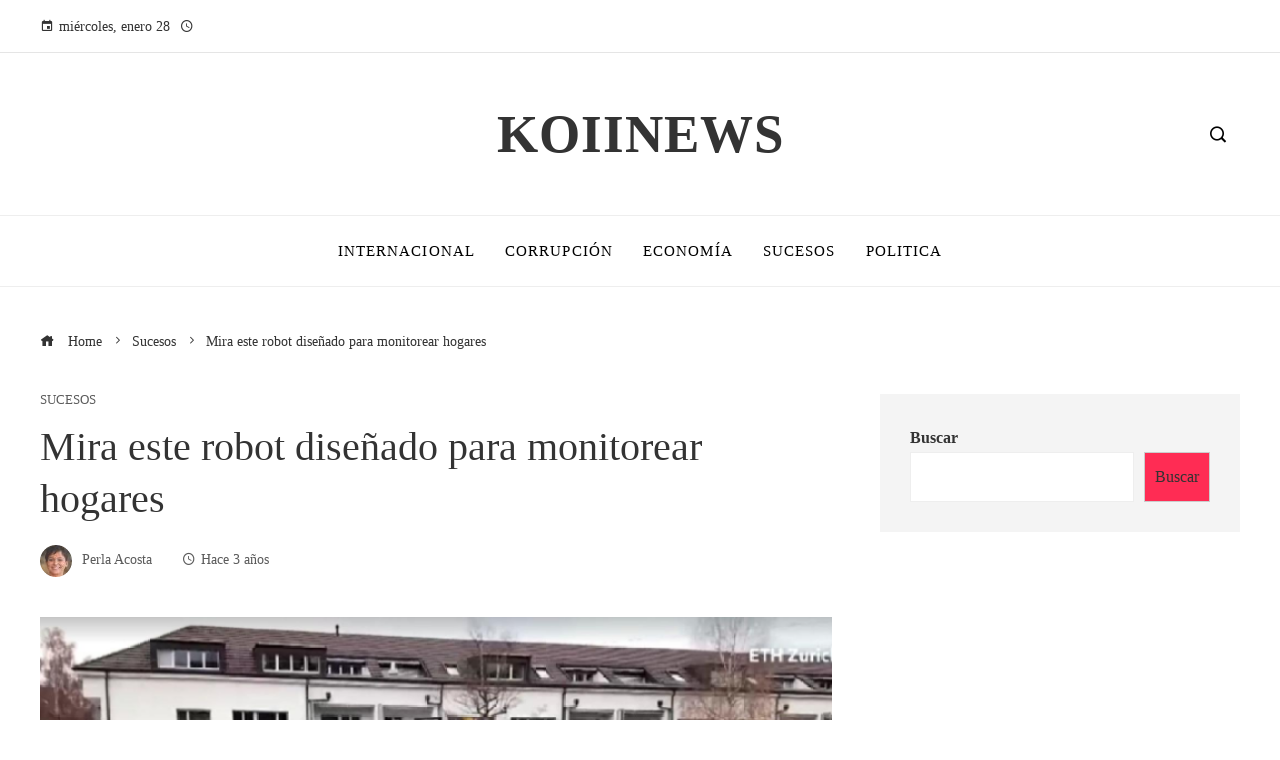

--- FILE ---
content_type: text/html; charset=UTF-8
request_url: https://koiinews.com/mira-este-robot-disenado-para-monitorear-hogares/
body_size: 22714
content:
<!DOCTYPE html><html lang="es"><head><script data-no-optimize="1">var litespeed_docref=sessionStorage.getItem("litespeed_docref");litespeed_docref&&(Object.defineProperty(document,"referrer",{get:function(){return litespeed_docref}}),sessionStorage.removeItem("litespeed_docref"));</script> <meta charset="UTF-8"><meta name="viewport" content="width=device-width, initial-scale=1"><link rel="profile" href="http://gmpg.org/xfn/11"><link rel="pingback" href="https://koiinews.com/xmlrpc.php"><meta name='robots' content='index, follow, max-image-preview:large, max-snippet:-1, max-video-preview:-1' /><title>Mira este robot diseñado para monitorear hogares</title><meta name="description" content="Publicado a las 12:52 ET (16:52 GMT) viernes 28 de abril de 2023 jugar 0:58 Publicado a las 12:44 ET (16:44 GMT) jueves 27 de abril de 2023 1:17 Publicado" /><link rel="canonical" href="https://koiinews.com/mira-este-robot-disenado-para-monitorear-hogares/" /><meta property="og:locale" content="es_ES" /><meta property="og:type" content="article" /><meta property="og:title" content="Mira este robot diseñado para monitorear hogares" /><meta property="og:description" content="Publicado a las 12:52 ET (16:52 GMT) viernes 28 de abril de 2023 jugar 0:58 Publicado a las 12:44 ET (16:44 GMT) jueves 27 de abril de 2023 1:17 Publicado" /><meta property="og:url" content="https://koiinews.com/mira-este-robot-disenado-para-monitorear-hogares/" /><meta property="og:site_name" content="Koiinews" /><meta property="article:published_time" content="2023-04-30T09:26:12+00:00" /><meta property="og:image" content="https://cnnespanol.cnn.com/wp-content/uploads/2023/04/230428134635-robot-full-169.jpg?quality=100&strip=info" /><meta property="og:image" content="https://cnnespanol.cnn.com/wp-content/uploads/2023/04/230428134635-robot-full-169.jpg?quality=100&strip=info" /><meta name="author" content="Perla Acosta" /><meta name="twitter:card" content="summary_large_image" /><meta name="twitter:image" content="https://cnnespanol.cnn.com/wp-content/uploads/2023/04/230428134635-robot-full-169.jpg?quality=100&strip=info" /><meta name="twitter:label1" content="Escrito por" /><meta name="twitter:data1" content="Perla Acosta" /> <script type="application/ld+json" class="yoast-schema-graph">{"@context":"https://schema.org","@graph":[{"@type":"WebPage","@id":"https://koiinews.com/mira-este-robot-disenado-para-monitorear-hogares/","url":"https://koiinews.com/mira-este-robot-disenado-para-monitorear-hogares/","name":"Mira este robot diseñado para monitorear hogares","isPartOf":{"@id":"https://koiinews.com/#website"},"primaryImageOfPage":"https://cnnespanol.cnn.com/wp-content/uploads/2023/04/230428134635-robot-full-169.jpg?quality=100&strip=info","image":["https://cnnespanol.cnn.com/wp-content/uploads/2023/04/230428134635-robot-full-169.jpg?quality=100&strip=info"],"thumbnailUrl":"https://i3.wp.com/cnnespanol.cnn.com/wp-content/uploads/2023/04/230428134635-robot-full-169.jpg?quality=100&strip=info&ssl=1","datePublished":"2023-04-30T09:26:12+00:00","author":{"@id":"https://koiinews.com/#/schema/person/5488d7229302f8d911b1ecbe92bf999f"},"description":"Publicado a las 12:52 ET (16:52 GMT) viernes 28 de abril de 2023 jugar 0:58 Publicado a las 12:44 ET (16:44 GMT) jueves 27 de abril de 2023 1:17 Publicado","breadcrumb":{"@id":"https://koiinews.com/mira-este-robot-disenado-para-monitorear-hogares/#breadcrumb"},"inLanguage":"es","potentialAction":[{"@type":"ReadAction","target":["https://koiinews.com/mira-este-robot-disenado-para-monitorear-hogares/"]}]},{"@type":"ImageObject","inLanguage":"es","@id":"https://koiinews.com/mira-este-robot-disenado-para-monitorear-hogares/#primaryimage","url":"https://cnnespanol.cnn.com/wp-content/uploads/2023/04/230428134635-robot-full-169.jpg?quality=100&strip=info","contentUrl":"https://cnnespanol.cnn.com/wp-content/uploads/2023/04/230428134635-robot-full-169.jpg?quality=100&strip=info"},{"@type":"BreadcrumbList","@id":"https://koiinews.com/mira-este-robot-disenado-para-monitorear-hogares/#breadcrumb","itemListElement":[{"@type":"ListItem","position":1,"name":"Portada","item":"https://koiinews.com/"},{"@type":"ListItem","position":2,"name":"Mira este robot diseñado para monitorear hogares"}]},{"@type":"WebSite","@id":"https://koiinews.com/#website","url":"https://koiinews.com/","name":"Koiinews","description":"","potentialAction":[{"@type":"SearchAction","target":{"@type":"EntryPoint","urlTemplate":"https://koiinews.com/?s={search_term_string}"},"query-input":{"@type":"PropertyValueSpecification","valueRequired":true,"valueName":"search_term_string"}}],"inLanguage":"es"},{"@type":"Person","@id":"https://koiinews.com/#/schema/person/5488d7229302f8d911b1ecbe92bf999f","name":"Perla Acosta","image":{"@type":"ImageObject","inLanguage":"es","@id":"https://koiinews.com/#/schema/person/image/","url":"https://koiinews.com/wp-content/uploads/2023/09/descarga-37-96x96.jpg","contentUrl":"https://koiinews.com/wp-content/uploads/2023/09/descarga-37-96x96.jpg","caption":"Perla Acosta"},"sameAs":["https://koiinews.com"],"url":"https://koiinews.com/author/perla-acosta/"}]}</script> <link rel='dns-prefetch' href='//www.googletagmanager.com' /><link rel='dns-prefetch' href='//fonts.googleapis.com' /><link rel="alternate" type="application/rss+xml" title="Koiinews &raquo; Feed" href="https://koiinews.com/feed/" /><link rel="alternate" title="oEmbed (JSON)" type="application/json+oembed" href="https://koiinews.com/wp-json/oembed/1.0/embed?url=https%3A%2F%2Fkoiinews.com%2Fmira-este-robot-disenado-para-monitorear-hogares%2F" /><link rel="alternate" title="oEmbed (XML)" type="text/xml+oembed" href="https://koiinews.com/wp-json/oembed/1.0/embed?url=https%3A%2F%2Fkoiinews.com%2Fmira-este-robot-disenado-para-monitorear-hogares%2F&#038;format=xml" /><style id='wp-img-auto-sizes-contain-inline-css'>img:is([sizes=auto i],[sizes^="auto," i]){contain-intrinsic-size:3000px 1500px}
/*# sourceURL=wp-img-auto-sizes-contain-inline-css */</style><link data-optimized="2" rel="stylesheet" href="https://koiinews.com/wp-content/litespeed/css/160fe36177bc33c64067350308232cf0.css?ver=88696" /><style id='wp-block-search-inline-css'>.wp-block-search__button{margin-left:10px;word-break:normal}.wp-block-search__button.has-icon{line-height:0}.wp-block-search__button svg{height:1.25em;min-height:24px;min-width:24px;width:1.25em;fill:currentColor;vertical-align:text-bottom}:where(.wp-block-search__button){border:1px solid #ccc;padding:6px 10px}.wp-block-search__inside-wrapper{display:flex;flex:auto;flex-wrap:nowrap;max-width:100%}.wp-block-search__label{width:100%}.wp-block-search.wp-block-search__button-only .wp-block-search__button{box-sizing:border-box;display:flex;flex-shrink:0;justify-content:center;margin-left:0;max-width:100%}.wp-block-search.wp-block-search__button-only .wp-block-search__inside-wrapper{min-width:0!important;transition-property:width}.wp-block-search.wp-block-search__button-only .wp-block-search__input{flex-basis:100%;transition-duration:.3s}.wp-block-search.wp-block-search__button-only.wp-block-search__searchfield-hidden,.wp-block-search.wp-block-search__button-only.wp-block-search__searchfield-hidden .wp-block-search__inside-wrapper{overflow:hidden}.wp-block-search.wp-block-search__button-only.wp-block-search__searchfield-hidden .wp-block-search__input{border-left-width:0!important;border-right-width:0!important;flex-basis:0;flex-grow:0;margin:0;min-width:0!important;padding-left:0!important;padding-right:0!important;width:0!important}:where(.wp-block-search__input){appearance:none;border:1px solid #949494;flex-grow:1;font-family:inherit;font-size:inherit;font-style:inherit;font-weight:inherit;letter-spacing:inherit;line-height:inherit;margin-left:0;margin-right:0;min-width:3rem;padding:8px;text-decoration:unset!important;text-transform:inherit}:where(.wp-block-search__button-inside .wp-block-search__inside-wrapper){background-color:#fff;border:1px solid #949494;box-sizing:border-box;padding:4px}:where(.wp-block-search__button-inside .wp-block-search__inside-wrapper) .wp-block-search__input{border:none;border-radius:0;padding:0 4px}:where(.wp-block-search__button-inside .wp-block-search__inside-wrapper) .wp-block-search__input:focus{outline:none}:where(.wp-block-search__button-inside .wp-block-search__inside-wrapper) :where(.wp-block-search__button){padding:4px 8px}.wp-block-search.aligncenter .wp-block-search__inside-wrapper{margin:auto}.wp-block[data-align=right] .wp-block-search.wp-block-search__button-only .wp-block-search__inside-wrapper{float:right}
/*# sourceURL=https://koiinews.com/wp-includes/blocks/search/style.min.css */</style><style id='wp-block-search-theme-inline-css'>.wp-block-search .wp-block-search__label{font-weight:700}.wp-block-search__button{border:1px solid #ccc;padding:.375em .625em}
/*# sourceURL=https://koiinews.com/wp-includes/blocks/search/theme.min.css */</style><style id='global-styles-inline-css'>:root{--wp--preset--aspect-ratio--square: 1;--wp--preset--aspect-ratio--4-3: 4/3;--wp--preset--aspect-ratio--3-4: 3/4;--wp--preset--aspect-ratio--3-2: 3/2;--wp--preset--aspect-ratio--2-3: 2/3;--wp--preset--aspect-ratio--16-9: 16/9;--wp--preset--aspect-ratio--9-16: 9/16;--wp--preset--color--black: #000000;--wp--preset--color--cyan-bluish-gray: #abb8c3;--wp--preset--color--white: #ffffff;--wp--preset--color--pale-pink: #f78da7;--wp--preset--color--vivid-red: #cf2e2e;--wp--preset--color--luminous-vivid-orange: #ff6900;--wp--preset--color--luminous-vivid-amber: #fcb900;--wp--preset--color--light-green-cyan: #7bdcb5;--wp--preset--color--vivid-green-cyan: #00d084;--wp--preset--color--pale-cyan-blue: #8ed1fc;--wp--preset--color--vivid-cyan-blue: #0693e3;--wp--preset--color--vivid-purple: #9b51e0;--wp--preset--gradient--vivid-cyan-blue-to-vivid-purple: linear-gradient(135deg,rgb(6,147,227) 0%,rgb(155,81,224) 100%);--wp--preset--gradient--light-green-cyan-to-vivid-green-cyan: linear-gradient(135deg,rgb(122,220,180) 0%,rgb(0,208,130) 100%);--wp--preset--gradient--luminous-vivid-amber-to-luminous-vivid-orange: linear-gradient(135deg,rgb(252,185,0) 0%,rgb(255,105,0) 100%);--wp--preset--gradient--luminous-vivid-orange-to-vivid-red: linear-gradient(135deg,rgb(255,105,0) 0%,rgb(207,46,46) 100%);--wp--preset--gradient--very-light-gray-to-cyan-bluish-gray: linear-gradient(135deg,rgb(238,238,238) 0%,rgb(169,184,195) 100%);--wp--preset--gradient--cool-to-warm-spectrum: linear-gradient(135deg,rgb(74,234,220) 0%,rgb(151,120,209) 20%,rgb(207,42,186) 40%,rgb(238,44,130) 60%,rgb(251,105,98) 80%,rgb(254,248,76) 100%);--wp--preset--gradient--blush-light-purple: linear-gradient(135deg,rgb(255,206,236) 0%,rgb(152,150,240) 100%);--wp--preset--gradient--blush-bordeaux: linear-gradient(135deg,rgb(254,205,165) 0%,rgb(254,45,45) 50%,rgb(107,0,62) 100%);--wp--preset--gradient--luminous-dusk: linear-gradient(135deg,rgb(255,203,112) 0%,rgb(199,81,192) 50%,rgb(65,88,208) 100%);--wp--preset--gradient--pale-ocean: linear-gradient(135deg,rgb(255,245,203) 0%,rgb(182,227,212) 50%,rgb(51,167,181) 100%);--wp--preset--gradient--electric-grass: linear-gradient(135deg,rgb(202,248,128) 0%,rgb(113,206,126) 100%);--wp--preset--gradient--midnight: linear-gradient(135deg,rgb(2,3,129) 0%,rgb(40,116,252) 100%);--wp--preset--font-size--small: 13px;--wp--preset--font-size--medium: 20px;--wp--preset--font-size--large: 36px;--wp--preset--font-size--x-large: 42px;--wp--preset--spacing--20: 0.44rem;--wp--preset--spacing--30: 0.67rem;--wp--preset--spacing--40: 1rem;--wp--preset--spacing--50: 1.5rem;--wp--preset--spacing--60: 2.25rem;--wp--preset--spacing--70: 3.38rem;--wp--preset--spacing--80: 5.06rem;--wp--preset--shadow--natural: 6px 6px 9px rgba(0, 0, 0, 0.2);--wp--preset--shadow--deep: 12px 12px 50px rgba(0, 0, 0, 0.4);--wp--preset--shadow--sharp: 6px 6px 0px rgba(0, 0, 0, 0.2);--wp--preset--shadow--outlined: 6px 6px 0px -3px rgb(255, 255, 255), 6px 6px rgb(0, 0, 0);--wp--preset--shadow--crisp: 6px 6px 0px rgb(0, 0, 0);}:where(.is-layout-flex){gap: 0.5em;}:where(.is-layout-grid){gap: 0.5em;}body .is-layout-flex{display: flex;}.is-layout-flex{flex-wrap: wrap;align-items: center;}.is-layout-flex > :is(*, div){margin: 0;}body .is-layout-grid{display: grid;}.is-layout-grid > :is(*, div){margin: 0;}:where(.wp-block-columns.is-layout-flex){gap: 2em;}:where(.wp-block-columns.is-layout-grid){gap: 2em;}:where(.wp-block-post-template.is-layout-flex){gap: 1.25em;}:where(.wp-block-post-template.is-layout-grid){gap: 1.25em;}.has-black-color{color: var(--wp--preset--color--black) !important;}.has-cyan-bluish-gray-color{color: var(--wp--preset--color--cyan-bluish-gray) !important;}.has-white-color{color: var(--wp--preset--color--white) !important;}.has-pale-pink-color{color: var(--wp--preset--color--pale-pink) !important;}.has-vivid-red-color{color: var(--wp--preset--color--vivid-red) !important;}.has-luminous-vivid-orange-color{color: var(--wp--preset--color--luminous-vivid-orange) !important;}.has-luminous-vivid-amber-color{color: var(--wp--preset--color--luminous-vivid-amber) !important;}.has-light-green-cyan-color{color: var(--wp--preset--color--light-green-cyan) !important;}.has-vivid-green-cyan-color{color: var(--wp--preset--color--vivid-green-cyan) !important;}.has-pale-cyan-blue-color{color: var(--wp--preset--color--pale-cyan-blue) !important;}.has-vivid-cyan-blue-color{color: var(--wp--preset--color--vivid-cyan-blue) !important;}.has-vivid-purple-color{color: var(--wp--preset--color--vivid-purple) !important;}.has-black-background-color{background-color: var(--wp--preset--color--black) !important;}.has-cyan-bluish-gray-background-color{background-color: var(--wp--preset--color--cyan-bluish-gray) !important;}.has-white-background-color{background-color: var(--wp--preset--color--white) !important;}.has-pale-pink-background-color{background-color: var(--wp--preset--color--pale-pink) !important;}.has-vivid-red-background-color{background-color: var(--wp--preset--color--vivid-red) !important;}.has-luminous-vivid-orange-background-color{background-color: var(--wp--preset--color--luminous-vivid-orange) !important;}.has-luminous-vivid-amber-background-color{background-color: var(--wp--preset--color--luminous-vivid-amber) !important;}.has-light-green-cyan-background-color{background-color: var(--wp--preset--color--light-green-cyan) !important;}.has-vivid-green-cyan-background-color{background-color: var(--wp--preset--color--vivid-green-cyan) !important;}.has-pale-cyan-blue-background-color{background-color: var(--wp--preset--color--pale-cyan-blue) !important;}.has-vivid-cyan-blue-background-color{background-color: var(--wp--preset--color--vivid-cyan-blue) !important;}.has-vivid-purple-background-color{background-color: var(--wp--preset--color--vivid-purple) !important;}.has-black-border-color{border-color: var(--wp--preset--color--black) !important;}.has-cyan-bluish-gray-border-color{border-color: var(--wp--preset--color--cyan-bluish-gray) !important;}.has-white-border-color{border-color: var(--wp--preset--color--white) !important;}.has-pale-pink-border-color{border-color: var(--wp--preset--color--pale-pink) !important;}.has-vivid-red-border-color{border-color: var(--wp--preset--color--vivid-red) !important;}.has-luminous-vivid-orange-border-color{border-color: var(--wp--preset--color--luminous-vivid-orange) !important;}.has-luminous-vivid-amber-border-color{border-color: var(--wp--preset--color--luminous-vivid-amber) !important;}.has-light-green-cyan-border-color{border-color: var(--wp--preset--color--light-green-cyan) !important;}.has-vivid-green-cyan-border-color{border-color: var(--wp--preset--color--vivid-green-cyan) !important;}.has-pale-cyan-blue-border-color{border-color: var(--wp--preset--color--pale-cyan-blue) !important;}.has-vivid-cyan-blue-border-color{border-color: var(--wp--preset--color--vivid-cyan-blue) !important;}.has-vivid-purple-border-color{border-color: var(--wp--preset--color--vivid-purple) !important;}.has-vivid-cyan-blue-to-vivid-purple-gradient-background{background: var(--wp--preset--gradient--vivid-cyan-blue-to-vivid-purple) !important;}.has-light-green-cyan-to-vivid-green-cyan-gradient-background{background: var(--wp--preset--gradient--light-green-cyan-to-vivid-green-cyan) !important;}.has-luminous-vivid-amber-to-luminous-vivid-orange-gradient-background{background: var(--wp--preset--gradient--luminous-vivid-amber-to-luminous-vivid-orange) !important;}.has-luminous-vivid-orange-to-vivid-red-gradient-background{background: var(--wp--preset--gradient--luminous-vivid-orange-to-vivid-red) !important;}.has-very-light-gray-to-cyan-bluish-gray-gradient-background{background: var(--wp--preset--gradient--very-light-gray-to-cyan-bluish-gray) !important;}.has-cool-to-warm-spectrum-gradient-background{background: var(--wp--preset--gradient--cool-to-warm-spectrum) !important;}.has-blush-light-purple-gradient-background{background: var(--wp--preset--gradient--blush-light-purple) !important;}.has-blush-bordeaux-gradient-background{background: var(--wp--preset--gradient--blush-bordeaux) !important;}.has-luminous-dusk-gradient-background{background: var(--wp--preset--gradient--luminous-dusk) !important;}.has-pale-ocean-gradient-background{background: var(--wp--preset--gradient--pale-ocean) !important;}.has-electric-grass-gradient-background{background: var(--wp--preset--gradient--electric-grass) !important;}.has-midnight-gradient-background{background: var(--wp--preset--gradient--midnight) !important;}.has-small-font-size{font-size: var(--wp--preset--font-size--small) !important;}.has-medium-font-size{font-size: var(--wp--preset--font-size--medium) !important;}.has-large-font-size{font-size: var(--wp--preset--font-size--large) !important;}.has-x-large-font-size{font-size: var(--wp--preset--font-size--x-large) !important;}
/*# sourceURL=global-styles-inline-css */</style><style id='classic-theme-styles-inline-css'>/*! This file is auto-generated */
.wp-block-button__link{color:#fff;background-color:#32373c;border-radius:9999px;box-shadow:none;text-decoration:none;padding:calc(.667em + 2px) calc(1.333em + 2px);font-size:1.125em}.wp-block-file__button{background:#32373c;color:#fff;text-decoration:none}
/*# sourceURL=/wp-includes/css/classic-themes.min.css */</style><style id='admin-bar-inline-css'>/* Hide CanvasJS credits for P404 charts specifically */
    #p404RedirectChart .canvasjs-chart-credit {
        display: none !important;
    }
    
    #p404RedirectChart canvas {
        border-radius: 6px;
    }

    .p404-redirect-adminbar-weekly-title {
        font-weight: bold;
        font-size: 14px;
        color: #fff;
        margin-bottom: 6px;
    }

    #wpadminbar #wp-admin-bar-p404_free_top_button .ab-icon:before {
        content: "\f103";
        color: #dc3545;
        top: 3px;
    }
    
    #wp-admin-bar-p404_free_top_button .ab-item {
        min-width: 80px !important;
        padding: 0px !important;
    }
    
    /* Ensure proper positioning and z-index for P404 dropdown */
    .p404-redirect-adminbar-dropdown-wrap { 
        min-width: 0; 
        padding: 0;
        position: static !important;
    }
    
    #wpadminbar #wp-admin-bar-p404_free_top_button_dropdown {
        position: static !important;
    }
    
    #wpadminbar #wp-admin-bar-p404_free_top_button_dropdown .ab-item {
        padding: 0 !important;
        margin: 0 !important;
    }
    
    .p404-redirect-dropdown-container {
        min-width: 340px;
        padding: 18px 18px 12px 18px;
        background: #23282d !important;
        color: #fff;
        border-radius: 12px;
        box-shadow: 0 8px 32px rgba(0,0,0,0.25);
        margin-top: 10px;
        position: relative !important;
        z-index: 999999 !important;
        display: block !important;
        border: 1px solid #444;
    }
    
    /* Ensure P404 dropdown appears on hover */
    #wpadminbar #wp-admin-bar-p404_free_top_button .p404-redirect-dropdown-container { 
        display: none !important;
    }
    
    #wpadminbar #wp-admin-bar-p404_free_top_button:hover .p404-redirect-dropdown-container { 
        display: block !important;
    }
    
    #wpadminbar #wp-admin-bar-p404_free_top_button:hover #wp-admin-bar-p404_free_top_button_dropdown .p404-redirect-dropdown-container {
        display: block !important;
    }
    
    .p404-redirect-card {
        background: #2c3338;
        border-radius: 8px;
        padding: 18px 18px 12px 18px;
        box-shadow: 0 2px 8px rgba(0,0,0,0.07);
        display: flex;
        flex-direction: column;
        align-items: flex-start;
        border: 1px solid #444;
    }
    
    .p404-redirect-btn {
        display: inline-block;
        background: #dc3545;
        color: #fff !important;
        font-weight: bold;
        padding: 5px 22px;
        border-radius: 8px;
        text-decoration: none;
        font-size: 17px;
        transition: background 0.2s, box-shadow 0.2s;
        margin-top: 8px;
        box-shadow: 0 2px 8px rgba(220,53,69,0.15);
        text-align: center;
        line-height: 1.6;
    }
    
    .p404-redirect-btn:hover {
        background: #c82333;
        color: #fff !important;
        box-shadow: 0 4px 16px rgba(220,53,69,0.25);
    }
    
    /* Prevent conflicts with other admin bar dropdowns */
    #wpadminbar .ab-top-menu > li:hover > .ab-item,
    #wpadminbar .ab-top-menu > li.hover > .ab-item {
        z-index: auto;
    }
    
    #wpadminbar #wp-admin-bar-p404_free_top_button:hover > .ab-item {
        z-index: 999998 !important;
    }
    
/*# sourceURL=admin-bar-inline-css */</style><style id='sfm-style-inline-css'>.sfm-floating-menu a.sfm-shape-button{height:45px;width:45px}.sfm-floating-menu a.sfm-shape-button{font-size:20px}.sfm-floating-menu i{top:0px}.sfm-floating-menu.horizontal{margin:0 -2.5px}.sfm-floating-menu.vertical{margin:-2.5px 0}.sfm-floating-menu.horizontal .sfm-button{margin:0 2.5px}.sfm-floating-menu.vertical .sfm-button{margin:2.5px 0}.sfm-floating-menu.top-left,.sfm-floating-menu.top-right,.sfm-floating-menu.top-middle{top:0px}.sfm-floating-menu.bottom-left,.sfm-floating-menu.bottom-right,.sfm-floating-menu.bottom-middle{bottom:0px}.sfm-floating-menu.top-left,.sfm-floating-menu.bottom-left,.sfm-floating-menu.middle-left{left:0px}.sfm-floating-menu.top-right,.sfm-floating-menu.bottom-right,.sfm-floating-menu.middle-right{right:0px}.sfm-floating-menu{z-index:999}.sfm-floating-menu .sfm-5e91716356773 a.sfm-shape-button{background:#1877f2}.sfm-floating-menu .sfm-5e91716356773 a.sfm-shape-button{color:#FFFFFF}.sfm-floating-menu .sfm-5e91716356773:hover a.sfm-shape-button{background:#000000}.sfm-floating-menu .sfm-5e91716356773:hover a.sfm-shape-button{color:#FFFFFF}.sfm-floating-menu .sfm-5e91716356773 .sfm-tool-tip{background:#000000}.sfm-floating-menu.top-left.horizontal .sfm-5e91716356773 .sfm-tool-tip:after,.sfm-floating-menu.top-middle.horizontal .sfm-5e91716356773 .sfm-tool-tip:after,.sfm-floating-menu.top-right.horizontal .sfm-5e91716356773 .sfm-tool-tip:after{border-color:transparent transparent #000000 transparent}.sfm-floating-menu.top-left.vertical .sfm-5e91716356773 .sfm-tool-tip:after,.sfm-floating-menu.top-middle.vertical .sfm-5e91716356773 .sfm-tool-tip:after,.sfm-floating-menu.bottom-left.vertical .sfm-5e91716356773 .sfm-tool-tip:after,.sfm-floating-menu.bottom-middle.vertical .sfm-5e91716356773 .sfm-tool-tip:after,.sfm-floating-menu.middle-left.vertical .sfm-5e91716356773 .sfm-tool-tip:after{border-color:transparent #000000 transparent transparent}.sfm-floating-menu.top-right.vertical .sfm-5e91716356773 .sfm-tool-tip:after,.sfm-floating-menu.middle-right.vertical .sfm-5e91716356773 .sfm-tool-tip:after,.sfm-floating-menu.bottom-right.vertical .sfm-5e91716356773 .sfm-tool-tip:after{border-color:transparent transparent transparent #000000}.sfm-floating-menu.bottom-left.horizontal .sfm-5e91716356773 .sfm-tool-tip:after,.sfm-floating-menu.bottom-middle.horizontal .sfm-5e91716356773 .sfm-tool-tip:after,.sfm-floating-menu.bottom-right.horizontal .sfm-5e91716356773 .sfm-tool-tip:after,.sfm-floating-menu.middle-left.horizontal .sfm-5e91716356773 .sfm-tool-tip:after,.sfm-floating-menu.middle-right.horizontal .sfm-5e91716356773 .sfm-tool-tip:after{border-color:#000000 transparent transparent transparent}.sfm-floating-menu .sfm-5e91716356773 .sfm-tool-tip a{color:#FFFFFF}.sfm-floating-menu .sfm-1586590096952 a.sfm-shape-button{background:#1da1f2}.sfm-floating-menu .sfm-1586590096952 a.sfm-shape-button{color:#FFFFFF}.sfm-floating-menu .sfm-1586590096952:hover a.sfm-shape-button{background:#000000}.sfm-floating-menu .sfm-1586590096952:hover a.sfm-shape-button{color:#FFFFFF}.sfm-floating-menu .sfm-1586590096952 .sfm-tool-tip{background:#000000}.sfm-floating-menu.top-left.horizontal .sfm-1586590096952 .sfm-tool-tip:after,.sfm-floating-menu.top-middle.horizontal .sfm-1586590096952 .sfm-tool-tip:after,.sfm-floating-menu.top-right.horizontal .sfm-1586590096952 .sfm-tool-tip:after{border-color:transparent transparent #000000 transparent}.sfm-floating-menu.top-left.vertical .sfm-1586590096952 .sfm-tool-tip:after,.sfm-floating-menu.top-middle.vertical .sfm-1586590096952 .sfm-tool-tip:after,.sfm-floating-menu.bottom-left.vertical .sfm-1586590096952 .sfm-tool-tip:after,.sfm-floating-menu.bottom-middle.vertical .sfm-1586590096952 .sfm-tool-tip:after,.sfm-floating-menu.middle-left.vertical .sfm-1586590096952 .sfm-tool-tip:after{border-color:transparent #000000 transparent transparent}.sfm-floating-menu.top-right.vertical .sfm-1586590096952 .sfm-tool-tip:after,.sfm-floating-menu.middle-right.vertical .sfm-1586590096952 .sfm-tool-tip:after,.sfm-floating-menu.bottom-right.vertical .sfm-1586590096952 .sfm-tool-tip:after{border-color:transparent transparent transparent #000000}.sfm-floating-menu.bottom-left.horizontal .sfm-1586590096952 .sfm-tool-tip:after,.sfm-floating-menu.bottom-middle.horizontal .sfm-1586590096952 .sfm-tool-tip:after,.sfm-floating-menu.bottom-right.horizontal .sfm-1586590096952 .sfm-tool-tip:after,.sfm-floating-menu.middle-left.horizontal .sfm-1586590096952 .sfm-tool-tip:after,.sfm-floating-menu.middle-right.horizontal .sfm-1586590096952 .sfm-tool-tip:after{border-color:#000000 transparent transparent transparent}.sfm-floating-menu .sfm-1586590096952 .sfm-tool-tip a{color:#FFFFFF}.sfm-floating-menu .sfm-1586590146234 a.sfm-shape-button{background:#ff0000}.sfm-floating-menu .sfm-1586590146234 a.sfm-shape-button{color:#FFFFFF}.sfm-floating-menu .sfm-1586590146234:hover a.sfm-shape-button{background:#000000}.sfm-floating-menu .sfm-1586590146234:hover a.sfm-shape-button{color:#FFFFFF}.sfm-floating-menu .sfm-1586590146234 .sfm-tool-tip{background:#000000}.sfm-floating-menu.top-left.horizontal .sfm-1586590146234 .sfm-tool-tip:after,.sfm-floating-menu.top-middle.horizontal .sfm-1586590146234 .sfm-tool-tip:after,.sfm-floating-menu.top-right.horizontal .sfm-1586590146234 .sfm-tool-tip:after{border-color:transparent transparent #000000 transparent}.sfm-floating-menu.top-left.vertical .sfm-1586590146234 .sfm-tool-tip:after,.sfm-floating-menu.top-middle.vertical .sfm-1586590146234 .sfm-tool-tip:after,.sfm-floating-menu.bottom-left.vertical .sfm-1586590146234 .sfm-tool-tip:after,.sfm-floating-menu.bottom-middle.vertical .sfm-1586590146234 .sfm-tool-tip:after,.sfm-floating-menu.middle-left.vertical .sfm-1586590146234 .sfm-tool-tip:after{border-color:transparent #000000 transparent transparent}.sfm-floating-menu.top-right.vertical .sfm-1586590146234 .sfm-tool-tip:after,.sfm-floating-menu.middle-right.vertical .sfm-1586590146234 .sfm-tool-tip:after,.sfm-floating-menu.bottom-right.vertical .sfm-1586590146234 .sfm-tool-tip:after{border-color:transparent transparent transparent #000000}.sfm-floating-menu.bottom-left.horizontal .sfm-1586590146234 .sfm-tool-tip:after,.sfm-floating-menu.bottom-middle.horizontal .sfm-1586590146234 .sfm-tool-tip:after,.sfm-floating-menu.bottom-right.horizontal .sfm-1586590146234 .sfm-tool-tip:after,.sfm-floating-menu.middle-left.horizontal .sfm-1586590146234 .sfm-tool-tip:after,.sfm-floating-menu.middle-right.horizontal .sfm-1586590146234 .sfm-tool-tip:after{border-color:#000000 transparent transparent transparent}.sfm-floating-menu .sfm-1586590146234 .sfm-tool-tip a{color:#FFFFFF}.sfm-floating-menu .sfm-1586590556353 a.sfm-shape-button{background:#3f729b}.sfm-floating-menu .sfm-1586590556353 a.sfm-shape-button{color:#FFFFFF}.sfm-floating-menu .sfm-1586590556353:hover a.sfm-shape-button{background:#000000}.sfm-floating-menu .sfm-1586590556353:hover a.sfm-shape-button{color:#FFFFFF}.sfm-floating-menu .sfm-1586590556353 .sfm-tool-tip{background:#000000}.sfm-floating-menu.top-left.horizontal .sfm-1586590556353 .sfm-tool-tip:after,.sfm-floating-menu.top-middle.horizontal .sfm-1586590556353 .sfm-tool-tip:after,.sfm-floating-menu.top-right.horizontal .sfm-1586590556353 .sfm-tool-tip:after{border-color:transparent transparent #000000 transparent}.sfm-floating-menu.top-left.vertical .sfm-1586590556353 .sfm-tool-tip:after,.sfm-floating-menu.top-middle.vertical .sfm-1586590556353 .sfm-tool-tip:after,.sfm-floating-menu.bottom-left.vertical .sfm-1586590556353 .sfm-tool-tip:after,.sfm-floating-menu.bottom-middle.vertical .sfm-1586590556353 .sfm-tool-tip:after,.sfm-floating-menu.middle-left.vertical .sfm-1586590556353 .sfm-tool-tip:after{border-color:transparent #000000 transparent transparent}.sfm-floating-menu.top-right.vertical .sfm-1586590556353 .sfm-tool-tip:after,.sfm-floating-menu.middle-right.vertical .sfm-1586590556353 .sfm-tool-tip:after,.sfm-floating-menu.bottom-right.vertical .sfm-1586590556353 .sfm-tool-tip:after{border-color:transparent transparent transparent #000000}.sfm-floating-menu.bottom-left.horizontal .sfm-1586590556353 .sfm-tool-tip:after,.sfm-floating-menu.bottom-middle.horizontal .sfm-1586590556353 .sfm-tool-tip:after,.sfm-floating-menu.bottom-right.horizontal .sfm-1586590556353 .sfm-tool-tip:after,.sfm-floating-menu.middle-left.horizontal .sfm-1586590556353 .sfm-tool-tip:after,.sfm-floating-menu.middle-right.horizontal .sfm-1586590556353 .sfm-tool-tip:after{border-color:#000000 transparent transparent transparent}.sfm-floating-menu .sfm-1586590556353 .sfm-tool-tip a{color:#FFFFFF}.sfm-floating-menu .sfm-tool-tip a{font-family:Open Sans}.sfm-floating-menu .sfm-tool-tip a{font-weight:400;font-style:normal}.sfm-floating-menu .sfm-tool-tip a{text-transform:none}.sfm-floating-menu .sfm-tool-tip a{text-decoration:none}.sfm-floating-menu .sfm-tool-tip a{font-size:16px}.sfm-floating-menu .sfm-tool-tip a{line-height:1}.sfm-floating-menu .sfm-tool-tip a{letter-spacing:0px}.sfm-floating-menu .sfm-button{--sfm-button-shadow-x:0px}.sfm-floating-menu .sfm-button{--sfm-button-shadow-y:0px}.sfm-floating-menu .sfm-button{--sfm-button-shadow-blur:0px}
/*# sourceURL=sfm-style-inline-css */</style><style id='viral-pro-style-inline-css'>.ht-container{max-width:1200px}body.ht-boxed #ht-page{max-width:1360px}body.ht-fluid .ht-container{max-width:80%}#primary{width:66%}#secondary{width:30%}.ht-boxed .ht-fullwidth-container,.ht-boxed .vl-fwcarousel-block{margin-left:-80px !important;margin-right:-80px !important}#ht-preloader-wrap,#preloader-15.loading .finger-item i,#preloader-15.loading .finger-item span:before,#preloader-15.loading .finger-item span:after,#preloader-15.loading .last-finger-item i:after{background:#303030}#preloader-2 .object,#preloader-3 .object,#preloader-4 .object,#preloader-5 .object,#preloader-6 .object,#preloader-7 .object,#preloader-10 .object,#preloader-11 .object,#preloader-12 .object,#preloader-13 .object,#preloader-14 .object,#preloader-15.loading .finger-item,#preloader-15.loading .last-finger-item,#preloader-15.loading .last-finger-item i,.pacman>div:nth-child(3),.pacman>div:nth-child(4),.pacman>div:nth-child(5),.pacman>div:nth-child(6){background:#ffffff}#preloader-8 .object,#preloader-9 .object,.pacman>div:first-of-type,.pacman>div:nth-child(2){border-color:#ffffff}#preloader-1 .object{border-left-color:#ffffff;border-right-color:#ffffff}html,body,button,input,select,textarea{font-family:'Mulish',serif;font-weight:400;font-style:normal;text-transform:none;text-decoration:none;font-size:16px;line-height:1.8;;color:#333333}.ht-menu > ul > li > a,a.ht-header-bttn{font-family:'Playfair Display',serif;font-weight:400;font-style:normal;text-transform:uppercase;text-decoration:none;font-size:15px;line-height:3;letter-spacing:1.1px}.ht-site-title-tagline .ht-site-title{font-family:'Default',serif;font-weight:700;font-style:normal;text-transform:uppercase;text-decoration:none;font-size:53px;line-height:0.8;;color:#333333}.ht-site-title-tagline .ht-site-description{font-family:'Default',serif;font-weight:400;font-style:normal;text-transform:none;text-decoration:none;font-size:16px;line-height:1.2;;color:#333333}.ht-main-title,.single-post .entry-title{font-family:'Prata',serif;font-weight:400;font-style:normal;text-transform:capitalize;text-decoration:none;font-size:40px;line-height:1.3;;color:#333333}h3.vl-post-title{font-family:'Prata',serif;font-weight:400;font-style:normal;text-transform:none;text-decoration:none;font-size:16px;line-height:1.4}.vl-block-title span.vl-title,.vp-block-title span.vl-title{font-family:'Prata',serif;font-weight:400;font-style:normal;text-transform:uppercase;text-decoration:none;font-size:17px;line-height:0.8;letter-spacing:1px}.widget-title{font-family:'Playfair Display',serif;font-weight:400;font-style:normal;text-transform:capitalize;text-decoration:none;font-size:19px;line-height:1.3}h1,h2,h3,h4,h5,h6,.ht-site-title{font-family:'Prata',serif;font-weight:400;font-style:normal;text-transform:none;text-decoration:none;line-height:1.3}h1,.ht-site-title{font-size:38px}h2{font-size:34px}h3{font-size:26px}h4{font-size:20px}h5{font-size:18px}h6{font-size:15px}.ht-main-navigation,.menu-item-megamenu .widget-title,.menu-item-megamenu .vl-block-title span.vl-title{font-size:15px;font-family:Playfair Display}.single-ht-megamenu .ht-main-content{font-family:Playfair Display}.vp-block-filter{line-height:1}.ht-main-content h1,.ht-main-content h2,.ht-main-content h3,.ht-main-content h4,.ht-main-content h5,.ht-main-content h6{color:#000000}.ht-main-content{color:#333333}a{color:#000000}a:hover,.woocommerce .woocommerce-breadcrumb a:hover,.breadcrumb-trail a:hover{color:#ff2c54}.ht-sidebar-style1 .ht-site-wrapper .widget-area ul ul,.ht-sidebar-style1 .ht-site-wrapper .widget-area li{border-color:rgba(51,51,51,0.05)}.ht-sidebar-style2 .ht-site-wrapper .widget,.ht-sidebar-style2 .ht-site-wrapper .widget-title,.ht-sidebar-style3 .ht-site-wrapper .widget,.ht-sidebar-style5 .ht-site-wrapper .widget,.ht-sidebar-style7 .ht-site-wrapper .widget,.ht-sidebar-style7 .ht-site-wrapper .widget-title,.comment-list .sp-comment-content,.post-navigation,.post-navigation .nav-next,.ht-social-share{border-color:rgba(51,51,51,0.1)}.ht-sidebar-style5 .ht-site-wrapper .widget-title:before,.ht-sidebar-style5 .ht-site-wrapper .widget-title:after{background-color:rgba(51,51,51,0.1)}.single-entry-tags a,.widget-area .tagcloud a{border-color:#333333}.ht-sidebar-style3 .ht-site-wrapper .widget{background:rgba(51,51,51,0.05)}.ht-main-content .widget-title{color:#000000}.ht-sidebar-style1 .ht-site-wrapper .widget-title:after,.ht-sidebar-style3 .ht-site-wrapper .widget-title:after,.ht-sidebar-style6 .ht-site-wrapper .widget-title:after,.ht-sidebar-style7 .ht-site-wrapper .widget:before{background-color:#000000}.ht-fwnews1-section{background-color:#FFFFFF}.ht-fwnews1-section .ht-section-wrap{margin-top:40px;margin-bottom:50px;color:#333333}.ht-fwnews1-section h1,.ht-fwnews1-section h2,.ht-fwnews1-section h3,.ht-fwnews1-section h4,.ht-fwnews1-section h5,.ht-fwnews1-section h6{color:#000000}.ht-fwnews1-section.ht-overwrite-color .vl-block-title span.vl-title{color:#333333}.ht-block-title-style2 .ht-fwnews1-section.ht-overwrite-color .vl-block-title:after,.ht-block-title-style5 .ht-fwnews1-section.ht-overwrite-color .vl-block-title span.vl-title:before,.ht-block-title-style7 .ht-fwnews1-section.ht-overwrite-color .vl-block-title span.vl-title,.ht-block-title-style8 .ht-fwnews1-section.ht-overwrite-color .vl-block-title span.vl-title,.ht-block-title-style9 .ht-fwnews1-section.ht-overwrite-color .vl-block-title span.vl-title,.ht-block-title-style9 .ht-fwnews1-section.ht-overwrite-color .vl-block-title span.vl-title:before,.ht-block-title-style10 .ht-fwnews1-section.ht-overwrite-color .vl-block-header,.ht-block-title-style11 .ht-fwnews1-section.ht-overwrite-color .vl-block-title span.vl-title,.ht-block-title-style12 .ht-fwnews1-section.ht-overwrite-color .vl-block-title{background-color:#0078af}.ht-block-title-style8 .ht-fwnews1-section.ht-overwrite-color .vl-block-header,.ht-block-title-style9 .ht-fwnews1-section.ht-overwrite-color .vl-block-header,.ht-block-title-style11 .ht-fwnews1-section.ht-overwrite-color .vl-block-header{border-color:#0078af}.ht-block-title-style10 .ht-fwnews1-section.ht-overwrite-color .vl-block-title:before{border-color:#0078af #0078af transparent transparent}.ht-block-title-style2 .ht-fwnews1-section.ht-overwrite-color .vl-block-title,.ht-block-title-style3 .ht-fwnews1-section.ht-overwrite-color .vl-block-header,.ht-block-title-style5 .ht-fwnews1-section.ht-overwrite-color .vl-block-header{border-color:#0078af}.ht-block-title-style4 .ht-fwnews1-section.ht-overwrite-color .vl-block-title:after,.ht-block-title-style6 .ht-fwnews1-section.ht-overwrite-color .vl-block-title:before,.ht-block-title-style6 .ht-fwnews1-section.ht-overwrite-color .vl-block-title:after,.ht-block-title-style7 .ht-fwnews1-section.ht-overwrite-color .vl-block-title:after{background-color:#0078af}.ht-fwnews1-section .ht-section-seperator.top-section-seperator{height:60px}.ht-fwnews1-section .ht-section-seperator.bottom-section-seperator{height:60px}.ht-tile1-section{background-color:#191919}.ht-tile1-section .ht-section-wrap{padding-top:60px;padding-bottom:60px;margin-bottom:50px;color:#333333}.ht-tile1-section h1,.ht-tile1-section h2,.ht-tile1-section h3,.ht-tile1-section h4,.ht-tile1-section h5,.ht-tile1-section h6{color:#000000}.ht-tile1-section.ht-overwrite-color .vl-block-title span.vl-title{color:#333333}.ht-block-title-style2 .ht-tile1-section.ht-overwrite-color .vl-block-title:after,.ht-block-title-style5 .ht-tile1-section.ht-overwrite-color .vl-block-title span.vl-title:before,.ht-block-title-style7 .ht-tile1-section.ht-overwrite-color .vl-block-title span.vl-title,.ht-block-title-style8 .ht-tile1-section.ht-overwrite-color .vl-block-title span.vl-title,.ht-block-title-style9 .ht-tile1-section.ht-overwrite-color .vl-block-title span.vl-title,.ht-block-title-style9 .ht-tile1-section.ht-overwrite-color .vl-block-title span.vl-title:before,.ht-block-title-style10 .ht-tile1-section.ht-overwrite-color .vl-block-header,.ht-block-title-style11 .ht-tile1-section.ht-overwrite-color .vl-block-title span.vl-title,.ht-block-title-style12 .ht-tile1-section.ht-overwrite-color .vl-block-title{background-color:#0078af}.ht-block-title-style8 .ht-tile1-section.ht-overwrite-color .vl-block-header,.ht-block-title-style9 .ht-tile1-section.ht-overwrite-color .vl-block-header,.ht-block-title-style11 .ht-tile1-section.ht-overwrite-color .vl-block-header{border-color:#0078af}.ht-block-title-style10 .ht-tile1-section.ht-overwrite-color .vl-block-title:before{border-color:#0078af #0078af transparent transparent}.ht-block-title-style2 .ht-tile1-section.ht-overwrite-color .vl-block-title,.ht-block-title-style3 .ht-tile1-section.ht-overwrite-color .vl-block-header,.ht-block-title-style5 .ht-tile1-section.ht-overwrite-color .vl-block-header{border-color:#0078af}.ht-block-title-style4 .ht-tile1-section.ht-overwrite-color .vl-block-title:after,.ht-block-title-style6 .ht-tile1-section.ht-overwrite-color .vl-block-title:before,.ht-block-title-style6 .ht-tile1-section.ht-overwrite-color .vl-block-title:after,.ht-block-title-style7 .ht-tile1-section.ht-overwrite-color .vl-block-title:after{background-color:#0078af}.ht-tile1-section .ht-section-seperator.top-section-seperator{height:60px}.ht-tile1-section .ht-section-seperator.bottom-section-seperator{height:60px}.ht-leftnews-section{background-color:#FFFFFF}.ht-leftnews-section .ht-section-wrap{margin-bottom:50px;color:#333333}.ht-leftnews-section h1,.ht-leftnews-section h2,.ht-leftnews-section h3,.ht-leftnews-section h4,.ht-leftnews-section h5,.ht-leftnews-section h6{color:#000000}.ht-leftnews-section.ht-overwrite-color .vl-block-title span.vl-title{color:#333333}.ht-block-title-style2 .ht-leftnews-section.ht-overwrite-color .vl-block-title:after,.ht-block-title-style5 .ht-leftnews-section.ht-overwrite-color .vl-block-title span.vl-title:before,.ht-block-title-style7 .ht-leftnews-section.ht-overwrite-color .vl-block-title span.vl-title,.ht-block-title-style8 .ht-leftnews-section.ht-overwrite-color .vl-block-title span.vl-title,.ht-block-title-style9 .ht-leftnews-section.ht-overwrite-color .vl-block-title span.vl-title,.ht-block-title-style9 .ht-leftnews-section.ht-overwrite-color .vl-block-title span.vl-title:before,.ht-block-title-style10 .ht-leftnews-section.ht-overwrite-color .vl-block-header,.ht-block-title-style11 .ht-leftnews-section.ht-overwrite-color .vl-block-title span.vl-title,.ht-block-title-style12 .ht-leftnews-section.ht-overwrite-color .vl-block-title{background-color:#0078af}.ht-block-title-style8 .ht-leftnews-section.ht-overwrite-color .vl-block-header,.ht-block-title-style9 .ht-leftnews-section.ht-overwrite-color .vl-block-header,.ht-block-title-style11 .ht-leftnews-section.ht-overwrite-color .vl-block-header{border-color:#0078af}.ht-block-title-style10 .ht-leftnews-section.ht-overwrite-color .vl-block-title:before{border-color:#0078af #0078af transparent transparent}.ht-block-title-style2 .ht-leftnews-section.ht-overwrite-color .vl-block-title,.ht-block-title-style3 .ht-leftnews-section.ht-overwrite-color .vl-block-header,.ht-block-title-style5 .ht-leftnews-section.ht-overwrite-color .vl-block-header{border-color:#0078af}.ht-block-title-style4 .ht-leftnews-section.ht-overwrite-color .vl-block-title:after,.ht-block-title-style6 .ht-leftnews-section.ht-overwrite-color .vl-block-title:before,.ht-block-title-style6 .ht-leftnews-section.ht-overwrite-color .vl-block-title:after,.ht-block-title-style7 .ht-leftnews-section.ht-overwrite-color .vl-block-title:after{background-color:#0078af}.ht-leftnews-section .ht-section-seperator.top-section-seperator{height:60px}.ht-leftnews-section .ht-section-seperator.bottom-section-seperator{height:60px}.ht-carousel1-section{background-color:#FFFFFF}.ht-carousel1-section .ht-section-wrap{margin-bottom:50px;color:#333333}.ht-carousel1-section h1,.ht-carousel1-section h2,.ht-carousel1-section h3,.ht-carousel1-section h4,.ht-carousel1-section h5,.ht-carousel1-section h6{color:#000000}.ht-carousel1-section.ht-overwrite-color .vl-block-title span.vl-title{color:#333333}.ht-block-title-style2 .ht-carousel1-section.ht-overwrite-color .vl-block-title:after,.ht-block-title-style5 .ht-carousel1-section.ht-overwrite-color .vl-block-title span.vl-title:before,.ht-block-title-style7 .ht-carousel1-section.ht-overwrite-color .vl-block-title span.vl-title,.ht-block-title-style8 .ht-carousel1-section.ht-overwrite-color .vl-block-title span.vl-title,.ht-block-title-style9 .ht-carousel1-section.ht-overwrite-color .vl-block-title span.vl-title,.ht-block-title-style9 .ht-carousel1-section.ht-overwrite-color .vl-block-title span.vl-title:before,.ht-block-title-style10 .ht-carousel1-section.ht-overwrite-color .vl-block-header,.ht-block-title-style11 .ht-carousel1-section.ht-overwrite-color .vl-block-title span.vl-title,.ht-block-title-style12 .ht-carousel1-section.ht-overwrite-color .vl-block-title{background-color:#0078af}.ht-block-title-style8 .ht-carousel1-section.ht-overwrite-color .vl-block-header,.ht-block-title-style9 .ht-carousel1-section.ht-overwrite-color .vl-block-header,.ht-block-title-style11 .ht-carousel1-section.ht-overwrite-color .vl-block-header{border-color:#0078af}.ht-block-title-style10 .ht-carousel1-section.ht-overwrite-color .vl-block-title:before{border-color:#0078af #0078af transparent transparent}.ht-block-title-style2 .ht-carousel1-section.ht-overwrite-color .vl-block-title,.ht-block-title-style3 .ht-carousel1-section.ht-overwrite-color .vl-block-header,.ht-block-title-style5 .ht-carousel1-section.ht-overwrite-color .vl-block-header{border-color:#0078af}.ht-block-title-style4 .ht-carousel1-section.ht-overwrite-color .vl-block-title:after,.ht-block-title-style6 .ht-carousel1-section.ht-overwrite-color .vl-block-title:before,.ht-block-title-style6 .ht-carousel1-section.ht-overwrite-color .vl-block-title:after,.ht-block-title-style7 .ht-carousel1-section.ht-overwrite-color .vl-block-title:after{background-color:#0078af}.ht-carousel1-section .ht-section-seperator.top-section-seperator{height:60px}.ht-carousel1-section .ht-section-seperator.bottom-section-seperator{height:60px}.ht-video-section{background-color:#191919}.ht-video-section .ht-section-wrap{padding-top:60px;padding-bottom:60px;margin-bottom:50px;color:#333333}.ht-video-section h1,.ht-video-section h2,.ht-video-section h3,.ht-video-section h4,.ht-video-section h5,.ht-video-section h6{color:#000000}.ht-video-section.ht-overwrite-color .vl-block-title span.vl-title{color:#333333}.ht-block-title-style2 .ht-video-section.ht-overwrite-color .vl-block-title:after,.ht-block-title-style5 .ht-video-section.ht-overwrite-color .vl-block-title span.vl-title:before,.ht-block-title-style7 .ht-video-section.ht-overwrite-color .vl-block-title span.vl-title,.ht-block-title-style8 .ht-video-section.ht-overwrite-color .vl-block-title span.vl-title,.ht-block-title-style9 .ht-video-section.ht-overwrite-color .vl-block-title span.vl-title,.ht-block-title-style9 .ht-video-section.ht-overwrite-color .vl-block-title span.vl-title:before,.ht-block-title-style10 .ht-video-section.ht-overwrite-color .vl-block-header,.ht-block-title-style11 .ht-video-section.ht-overwrite-color .vl-block-title span.vl-title,.ht-block-title-style12 .ht-video-section.ht-overwrite-color .vl-block-title{background-color:#0078af}.ht-block-title-style8 .ht-video-section.ht-overwrite-color .vl-block-header,.ht-block-title-style9 .ht-video-section.ht-overwrite-color .vl-block-header,.ht-block-title-style11 .ht-video-section.ht-overwrite-color .vl-block-header{border-color:#0078af}.ht-block-title-style10 .ht-video-section.ht-overwrite-color .vl-block-title:before{border-color:#0078af #0078af transparent transparent}.ht-block-title-style2 .ht-video-section.ht-overwrite-color .vl-block-title,.ht-block-title-style3 .ht-video-section.ht-overwrite-color .vl-block-header,.ht-block-title-style5 .ht-video-section.ht-overwrite-color .vl-block-header{border-color:#0078af}.ht-block-title-style4 .ht-video-section.ht-overwrite-color .vl-block-title:after,.ht-block-title-style6 .ht-video-section.ht-overwrite-color .vl-block-title:before,.ht-block-title-style6 .ht-video-section.ht-overwrite-color .vl-block-title:after,.ht-block-title-style7 .ht-video-section.ht-overwrite-color .vl-block-title:after{background-color:#0078af}.ht-video-section .ht-section-seperator.top-section-seperator{height:60px}.ht-video-section .ht-section-seperator.bottom-section-seperator{height:60px}.ht-fwnews2-section{background-color:#FFFFFF}.ht-fwnews2-section .ht-section-wrap{margin-bottom:50px;color:#333333}.ht-fwnews2-section h1,.ht-fwnews2-section h2,.ht-fwnews2-section h3,.ht-fwnews2-section h4,.ht-fwnews2-section h5,.ht-fwnews2-section h6{color:#000000}.ht-fwnews2-section.ht-overwrite-color .vl-block-title span.vl-title{color:#333333}.ht-block-title-style2 .ht-fwnews2-section.ht-overwrite-color .vl-block-title:after,.ht-block-title-style5 .ht-fwnews2-section.ht-overwrite-color .vl-block-title span.vl-title:before,.ht-block-title-style7 .ht-fwnews2-section.ht-overwrite-color .vl-block-title span.vl-title,.ht-block-title-style8 .ht-fwnews2-section.ht-overwrite-color .vl-block-title span.vl-title,.ht-block-title-style9 .ht-fwnews2-section.ht-overwrite-color .vl-block-title span.vl-title,.ht-block-title-style9 .ht-fwnews2-section.ht-overwrite-color .vl-block-title span.vl-title:before,.ht-block-title-style10 .ht-fwnews2-section.ht-overwrite-color .vl-block-header,.ht-block-title-style11 .ht-fwnews2-section.ht-overwrite-color .vl-block-title span.vl-title,.ht-block-title-style12 .ht-fwnews2-section.ht-overwrite-color .vl-block-title{background-color:#0078af}.ht-block-title-style8 .ht-fwnews2-section.ht-overwrite-color .vl-block-header,.ht-block-title-style9 .ht-fwnews2-section.ht-overwrite-color .vl-block-header,.ht-block-title-style11 .ht-fwnews2-section.ht-overwrite-color .vl-block-header{border-color:#0078af}.ht-block-title-style10 .ht-fwnews2-section.ht-overwrite-color .vl-block-title:before{border-color:#0078af #0078af transparent transparent}.ht-block-title-style2 .ht-fwnews2-section.ht-overwrite-color .vl-block-title,.ht-block-title-style3 .ht-fwnews2-section.ht-overwrite-color .vl-block-header,.ht-block-title-style5 .ht-fwnews2-section.ht-overwrite-color .vl-block-header{border-color:#0078af}.ht-block-title-style4 .ht-fwnews2-section.ht-overwrite-color .vl-block-title:after,.ht-block-title-style6 .ht-fwnews2-section.ht-overwrite-color .vl-block-title:before,.ht-block-title-style6 .ht-fwnews2-section.ht-overwrite-color .vl-block-title:after,.ht-block-title-style7 .ht-fwnews2-section.ht-overwrite-color .vl-block-title:after{background-color:#0078af}.ht-fwnews2-section .ht-section-seperator.top-section-seperator{height:60px}.ht-fwnews2-section .ht-section-seperator.bottom-section-seperator{height:60px}.ht-fwcarousel-section{background-color:#ffffff}.ht-fwcarousel-section .ht-section-wrap{color:#ffffff}.ht-fwcarousel-section h1,.ht-fwcarousel-section h2,.ht-fwcarousel-section h3,.ht-fwcarousel-section h4,.ht-fwcarousel-section h5,.ht-fwcarousel-section h6{color:#ffffff}.ht-fwcarousel-section.ht-overwrite-color .vl-block-title span.vl-title{color:#333333}.ht-block-title-style2 .ht-fwcarousel-section.ht-overwrite-color .vl-block-title:after,.ht-block-title-style5 .ht-fwcarousel-section.ht-overwrite-color .vl-block-title span.vl-title:before,.ht-block-title-style7 .ht-fwcarousel-section.ht-overwrite-color .vl-block-title span.vl-title,.ht-block-title-style8 .ht-fwcarousel-section.ht-overwrite-color .vl-block-title span.vl-title,.ht-block-title-style9 .ht-fwcarousel-section.ht-overwrite-color .vl-block-title span.vl-title,.ht-block-title-style9 .ht-fwcarousel-section.ht-overwrite-color .vl-block-title span.vl-title:before,.ht-block-title-style10 .ht-fwcarousel-section.ht-overwrite-color .vl-block-header,.ht-block-title-style11 .ht-fwcarousel-section.ht-overwrite-color .vl-block-title span.vl-title,.ht-block-title-style12 .ht-fwcarousel-section.ht-overwrite-color .vl-block-title{background-color:#0078af}.ht-block-title-style8 .ht-fwcarousel-section.ht-overwrite-color .vl-block-header,.ht-block-title-style9 .ht-fwcarousel-section.ht-overwrite-color .vl-block-header,.ht-block-title-style11 .ht-fwcarousel-section.ht-overwrite-color .vl-block-header{border-color:#0078af}.ht-block-title-style10 .ht-fwcarousel-section.ht-overwrite-color .vl-block-title:before{border-color:#0078af #0078af transparent transparent}.ht-block-title-style2 .ht-fwcarousel-section.ht-overwrite-color .vl-block-title,.ht-block-title-style3 .ht-fwcarousel-section.ht-overwrite-color .vl-block-header,.ht-block-title-style5 .ht-fwcarousel-section.ht-overwrite-color .vl-block-header{border-color:#0078af}.ht-block-title-style4 .ht-fwcarousel-section.ht-overwrite-color .vl-block-title:after,.ht-block-title-style6 .ht-fwcarousel-section.ht-overwrite-color .vl-block-title:before,.ht-block-title-style6 .ht-fwcarousel-section.ht-overwrite-color .vl-block-title:after,.ht-block-title-style7 .ht-fwcarousel-section.ht-overwrite-color .vl-block-title:after{background-color:#0078af}.ht-fwcarousel-section .ht-section-seperator.top-section-seperator{height:60px}.ht-fwcarousel-section .ht-section-seperator.bottom-section-seperator{height:60px}.ht-threecol-section{background-color:#FFFFFF}.ht-threecol-section .ht-section-wrap{padding-top:60px;padding-bottom:60px;color:#333333}.ht-threecol-section h1,.ht-threecol-section h2,.ht-threecol-section h3,.ht-threecol-section h4,.ht-threecol-section h5,.ht-threecol-section h6{color:#333333}.ht-threecol-section.ht-overwrite-color .vl-block-title span.vl-title{color:#333333}.ht-block-title-style2 .ht-threecol-section.ht-overwrite-color .vl-block-title:after,.ht-block-title-style5 .ht-threecol-section.ht-overwrite-color .vl-block-title span.vl-title:before,.ht-block-title-style7 .ht-threecol-section.ht-overwrite-color .vl-block-title span.vl-title,.ht-block-title-style8 .ht-threecol-section.ht-overwrite-color .vl-block-title span.vl-title,.ht-block-title-style9 .ht-threecol-section.ht-overwrite-color .vl-block-title span.vl-title,.ht-block-title-style9 .ht-threecol-section.ht-overwrite-color .vl-block-title span.vl-title:before,.ht-block-title-style10 .ht-threecol-section.ht-overwrite-color .vl-block-header,.ht-block-title-style11 .ht-threecol-section.ht-overwrite-color .vl-block-title span.vl-title,.ht-block-title-style12 .ht-threecol-section.ht-overwrite-color .vl-block-title{background-color:#0078af}.ht-block-title-style8 .ht-threecol-section.ht-overwrite-color .vl-block-header,.ht-block-title-style9 .ht-threecol-section.ht-overwrite-color .vl-block-header,.ht-block-title-style11 .ht-threecol-section.ht-overwrite-color .vl-block-header{border-color:#0078af}.ht-block-title-style10 .ht-threecol-section.ht-overwrite-color .vl-block-title:before{border-color:#0078af #0078af transparent transparent}.ht-block-title-style2 .ht-threecol-section.ht-overwrite-color .vl-block-title,.ht-block-title-style3 .ht-threecol-section.ht-overwrite-color .vl-block-header,.ht-block-title-style5 .ht-threecol-section.ht-overwrite-color .vl-block-header{border-color:#0078af}.ht-block-title-style4 .ht-threecol-section.ht-overwrite-color .vl-block-title:after,.ht-block-title-style6 .ht-threecol-section.ht-overwrite-color .vl-block-title:before,.ht-block-title-style6 .ht-threecol-section.ht-overwrite-color .vl-block-title:after,.ht-block-title-style7 .ht-threecol-section.ht-overwrite-color .vl-block-title:after{background-color:#0078af}.ht-threecol-section .ht-section-seperator.top-section-seperator{height:60px}.ht-threecol-section .ht-section-seperator.bottom-section-seperator{height:60px}.ht-mininews-section{background-color:#FFFFFF}.ht-mininews-section .ht-section-wrap{padding-top:20px;padding-bottom:20px;color:#333333}.ht-mininews-section h1,.ht-mininews-section h2,.ht-mininews-section h3,.ht-mininews-section h4,.ht-mininews-section h5,.ht-mininews-section h6{color:#333333}.ht-mininews-section.ht-overwrite-color .vl-block-title span.vl-title{color:#333333}.ht-block-title-style2 .ht-mininews-section.ht-overwrite-color .vl-block-title:after,.ht-block-title-style5 .ht-mininews-section.ht-overwrite-color .vl-block-title span.vl-title:before,.ht-block-title-style7 .ht-mininews-section.ht-overwrite-color .vl-block-title span.vl-title,.ht-block-title-style8 .ht-mininews-section.ht-overwrite-color .vl-block-title span.vl-title,.ht-block-title-style9 .ht-mininews-section.ht-overwrite-color .vl-block-title span.vl-title,.ht-block-title-style9 .ht-mininews-section.ht-overwrite-color .vl-block-title span.vl-title:before,.ht-block-title-style10 .ht-mininews-section.ht-overwrite-color .vl-block-header,.ht-block-title-style11 .ht-mininews-section.ht-overwrite-color .vl-block-title span.vl-title,.ht-block-title-style12 .ht-mininews-section.ht-overwrite-color .vl-block-title{background-color:#0078af}.ht-block-title-style8 .ht-mininews-section.ht-overwrite-color .vl-block-header,.ht-block-title-style9 .ht-mininews-section.ht-overwrite-color .vl-block-header,.ht-block-title-style11 .ht-mininews-section.ht-overwrite-color .vl-block-header{border-color:#0078af}.ht-block-title-style10 .ht-mininews-section.ht-overwrite-color .vl-block-title:before{border-color:#0078af #0078af transparent transparent}.ht-block-title-style2 .ht-mininews-section.ht-overwrite-color .vl-block-title,.ht-block-title-style3 .ht-mininews-section.ht-overwrite-color .vl-block-header,.ht-block-title-style5 .ht-mininews-section.ht-overwrite-color .vl-block-header{border-color:#0078af}.ht-block-title-style4 .ht-mininews-section.ht-overwrite-color .vl-block-title:after,.ht-block-title-style6 .ht-mininews-section.ht-overwrite-color .vl-block-title:before,.ht-block-title-style6 .ht-mininews-section.ht-overwrite-color .vl-block-title:after,.ht-block-title-style7 .ht-mininews-section.ht-overwrite-color .vl-block-title:after{background-color:#0078af}.ht-mininews-section .ht-section-seperator.top-section-seperator{height:60px}.ht-mininews-section .ht-section-seperator.bottom-section-seperator{height:60px}.ht-ticker-section{background-color:#ffffff}.ht-ticker-section .ht-section-wrap{padding-bottom:20px;color:#333333}.ht-ticker-section h1,.ht-ticker-section h2,.ht-ticker-section h3,.ht-ticker-section h4,.ht-ticker-section h5,.ht-ticker-section h6{color:#333333}.ht-ticker-section.ht-overwrite-color .vl-block-title span.vl-title{color:#333333}.ht-block-title-style2 .ht-ticker-section.ht-overwrite-color .vl-block-title:after,.ht-block-title-style5 .ht-ticker-section.ht-overwrite-color .vl-block-title span.vl-title:before,.ht-block-title-style7 .ht-ticker-section.ht-overwrite-color .vl-block-title span.vl-title,.ht-block-title-style8 .ht-ticker-section.ht-overwrite-color .vl-block-title span.vl-title,.ht-block-title-style9 .ht-ticker-section.ht-overwrite-color .vl-block-title span.vl-title,.ht-block-title-style9 .ht-ticker-section.ht-overwrite-color .vl-block-title span.vl-title:before,.ht-block-title-style10 .ht-ticker-section.ht-overwrite-color .vl-block-header,.ht-block-title-style11 .ht-ticker-section.ht-overwrite-color .vl-block-title span.vl-title,.ht-block-title-style12 .ht-ticker-section.ht-overwrite-color .vl-block-title{background-color:#0078af}.ht-block-title-style8 .ht-ticker-section.ht-overwrite-color .vl-block-header,.ht-block-title-style9 .ht-ticker-section.ht-overwrite-color .vl-block-header,.ht-block-title-style11 .ht-ticker-section.ht-overwrite-color .vl-block-header{border-color:#0078af}.ht-block-title-style10 .ht-ticker-section.ht-overwrite-color .vl-block-title:before{border-color:#0078af #0078af transparent transparent}.ht-block-title-style2 .ht-ticker-section.ht-overwrite-color .vl-block-title,.ht-block-title-style3 .ht-ticker-section.ht-overwrite-color .vl-block-header,.ht-block-title-style5 .ht-ticker-section.ht-overwrite-color .vl-block-header{border-color:#0078af}.ht-block-title-style4 .ht-ticker-section.ht-overwrite-color .vl-block-title:after,.ht-block-title-style6 .ht-ticker-section.ht-overwrite-color .vl-block-title:before,.ht-block-title-style6 .ht-ticker-section.ht-overwrite-color .vl-block-title:after,.ht-block-title-style7 .ht-ticker-section.ht-overwrite-color .vl-block-title:after{background-color:#0078af}.ht-ticker-section .ht-section-seperator.top-section-seperator{height:60px}.ht-ticker-section .ht-section-seperator.bottom-section-seperator{height:60px}.ht-slider2-section{background-color:#FFFFFF}.ht-slider2-section .ht-section-wrap{padding-top:20px;padding-bottom:20px;color:#333333}.ht-slider2-section h1,.ht-slider2-section h2,.ht-slider2-section h3,.ht-slider2-section h4,.ht-slider2-section h5,.ht-slider2-section h6{color:#333333}.ht-slider2-section.ht-overwrite-color .vl-block-title span.vl-title{color:#333333}.ht-block-title-style2 .ht-slider2-section.ht-overwrite-color .vl-block-title:after,.ht-block-title-style5 .ht-slider2-section.ht-overwrite-color .vl-block-title span.vl-title:before,.ht-block-title-style7 .ht-slider2-section.ht-overwrite-color .vl-block-title span.vl-title,.ht-block-title-style8 .ht-slider2-section.ht-overwrite-color .vl-block-title span.vl-title,.ht-block-title-style9 .ht-slider2-section.ht-overwrite-color .vl-block-title span.vl-title,.ht-block-title-style9 .ht-slider2-section.ht-overwrite-color .vl-block-title span.vl-title:before,.ht-block-title-style10 .ht-slider2-section.ht-overwrite-color .vl-block-header,.ht-block-title-style11 .ht-slider2-section.ht-overwrite-color .vl-block-title span.vl-title,.ht-block-title-style12 .ht-slider2-section.ht-overwrite-color .vl-block-title{background-color:#0078af}.ht-block-title-style8 .ht-slider2-section.ht-overwrite-color .vl-block-header,.ht-block-title-style9 .ht-slider2-section.ht-overwrite-color .vl-block-header,.ht-block-title-style11 .ht-slider2-section.ht-overwrite-color .vl-block-header{border-color:#0078af}.ht-block-title-style10 .ht-slider2-section.ht-overwrite-color .vl-block-title:before{border-color:#0078af #0078af transparent transparent}.ht-block-title-style2 .ht-slider2-section.ht-overwrite-color .vl-block-title,.ht-block-title-style3 .ht-slider2-section.ht-overwrite-color .vl-block-header,.ht-block-title-style5 .ht-slider2-section.ht-overwrite-color .vl-block-header{border-color:#0078af}.ht-block-title-style4 .ht-slider2-section.ht-overwrite-color .vl-block-title:after,.ht-block-title-style6 .ht-slider2-section.ht-overwrite-color .vl-block-title:before,.ht-block-title-style6 .ht-slider2-section.ht-overwrite-color .vl-block-title:after,.ht-block-title-style7 .ht-slider2-section.ht-overwrite-color .vl-block-title:after{background-color:#0078af}.ht-slider2-section .ht-section-seperator.top-section-seperator{height:60px}.ht-slider2-section .ht-section-seperator.bottom-section-seperator{height:60px}.ht-featured-section{background-color:#FFFFFF}.ht-featured-section .ht-section-wrap{padding-top:20px;padding-bottom:20px;color:#333333}.ht-featured-section h1,.ht-featured-section h2,.ht-featured-section h3,.ht-featured-section h4,.ht-featured-section h5,.ht-featured-section h6{color:#333333}.ht-featured-section.ht-overwrite-color .vl-block-title span.vl-title{color:#333333}.ht-block-title-style2 .ht-featured-section.ht-overwrite-color .vl-block-title:after,.ht-block-title-style5 .ht-featured-section.ht-overwrite-color .vl-block-title span.vl-title:before,.ht-block-title-style7 .ht-featured-section.ht-overwrite-color .vl-block-title span.vl-title,.ht-block-title-style8 .ht-featured-section.ht-overwrite-color .vl-block-title span.vl-title,.ht-block-title-style9 .ht-featured-section.ht-overwrite-color .vl-block-title span.vl-title,.ht-block-title-style9 .ht-featured-section.ht-overwrite-color .vl-block-title span.vl-title:before,.ht-block-title-style10 .ht-featured-section.ht-overwrite-color .vl-block-header,.ht-block-title-style11 .ht-featured-section.ht-overwrite-color .vl-block-title span.vl-title,.ht-block-title-style12 .ht-featured-section.ht-overwrite-color .vl-block-title{background-color:#0078af}.ht-block-title-style8 .ht-featured-section.ht-overwrite-color .vl-block-header,.ht-block-title-style9 .ht-featured-section.ht-overwrite-color .vl-block-header,.ht-block-title-style11 .ht-featured-section.ht-overwrite-color .vl-block-header{border-color:#0078af}.ht-block-title-style10 .ht-featured-section.ht-overwrite-color .vl-block-title:before{border-color:#0078af #0078af transparent transparent}.ht-block-title-style2 .ht-featured-section.ht-overwrite-color .vl-block-title,.ht-block-title-style3 .ht-featured-section.ht-overwrite-color .vl-block-header,.ht-block-title-style5 .ht-featured-section.ht-overwrite-color .vl-block-header{border-color:#0078af}.ht-block-title-style4 .ht-featured-section.ht-overwrite-color .vl-block-title:after,.ht-block-title-style6 .ht-featured-section.ht-overwrite-color .vl-block-title:before,.ht-block-title-style6 .ht-featured-section.ht-overwrite-color .vl-block-title:after,.ht-block-title-style7 .ht-featured-section.ht-overwrite-color .vl-block-title:after{background-color:#0078af}.ht-featured-section .ht-section-seperator.top-section-seperator{height:60px}.ht-featured-section .ht-section-seperator.bottom-section-seperator{height:60px}.ht-tile2-section{background-color:#FFFFFF}.ht-tile2-section .ht-section-wrap{padding-top:20px;padding-bottom:20px;color:#333333}.ht-tile2-section h1,.ht-tile2-section h2,.ht-tile2-section h3,.ht-tile2-section h4,.ht-tile2-section h5,.ht-tile2-section h6{color:#333333}.ht-tile2-section.ht-overwrite-color .vl-block-title span.vl-title{color:#333333}.ht-block-title-style2 .ht-tile2-section.ht-overwrite-color .vl-block-title:after,.ht-block-title-style5 .ht-tile2-section.ht-overwrite-color .vl-block-title span.vl-title:before,.ht-block-title-style7 .ht-tile2-section.ht-overwrite-color .vl-block-title span.vl-title,.ht-block-title-style8 .ht-tile2-section.ht-overwrite-color .vl-block-title span.vl-title,.ht-block-title-style9 .ht-tile2-section.ht-overwrite-color .vl-block-title span.vl-title,.ht-block-title-style9 .ht-tile2-section.ht-overwrite-color .vl-block-title span.vl-title:before,.ht-block-title-style10 .ht-tile2-section.ht-overwrite-color .vl-block-header,.ht-block-title-style11 .ht-tile2-section.ht-overwrite-color .vl-block-title span.vl-title,.ht-block-title-style12 .ht-tile2-section.ht-overwrite-color .vl-block-title{background-color:#0078af}.ht-block-title-style8 .ht-tile2-section.ht-overwrite-color .vl-block-header,.ht-block-title-style9 .ht-tile2-section.ht-overwrite-color .vl-block-header,.ht-block-title-style11 .ht-tile2-section.ht-overwrite-color .vl-block-header{border-color:#0078af}.ht-block-title-style10 .ht-tile2-section.ht-overwrite-color .vl-block-title:before{border-color:#0078af #0078af transparent transparent}.ht-block-title-style2 .ht-tile2-section.ht-overwrite-color .vl-block-title,.ht-block-title-style3 .ht-tile2-section.ht-overwrite-color .vl-block-header,.ht-block-title-style5 .ht-tile2-section.ht-overwrite-color .vl-block-header{border-color:#0078af}.ht-block-title-style4 .ht-tile2-section.ht-overwrite-color .vl-block-title:after,.ht-block-title-style6 .ht-tile2-section.ht-overwrite-color .vl-block-title:before,.ht-block-title-style6 .ht-tile2-section.ht-overwrite-color .vl-block-title:after,.ht-block-title-style7 .ht-tile2-section.ht-overwrite-color .vl-block-title:after{background-color:#0078af}.ht-tile2-section .ht-section-seperator.top-section-seperator{height:60px}.ht-tile2-section .ht-section-seperator.bottom-section-seperator{height:60px}.ht-slider1-section{background-color:#000000}.ht-slider1-section .ht-section-wrap{padding-top:70px;padding-bottom:70px;color:#333333}.ht-slider1-section h1,.ht-slider1-section h2,.ht-slider1-section h3,.ht-slider1-section h4,.ht-slider1-section h5,.ht-slider1-section h6{color:#333333}.ht-slider1-section.ht-overwrite-color .vl-block-title span.vl-title{color:#333333}.ht-block-title-style2 .ht-slider1-section.ht-overwrite-color .vl-block-title:after,.ht-block-title-style5 .ht-slider1-section.ht-overwrite-color .vl-block-title span.vl-title:before,.ht-block-title-style7 .ht-slider1-section.ht-overwrite-color .vl-block-title span.vl-title,.ht-block-title-style8 .ht-slider1-section.ht-overwrite-color .vl-block-title span.vl-title,.ht-block-title-style9 .ht-slider1-section.ht-overwrite-color .vl-block-title span.vl-title,.ht-block-title-style9 .ht-slider1-section.ht-overwrite-color .vl-block-title span.vl-title:before,.ht-block-title-style10 .ht-slider1-section.ht-overwrite-color .vl-block-header,.ht-block-title-style11 .ht-slider1-section.ht-overwrite-color .vl-block-title span.vl-title,.ht-block-title-style12 .ht-slider1-section.ht-overwrite-color .vl-block-title{background-color:#0078af}.ht-block-title-style8 .ht-slider1-section.ht-overwrite-color .vl-block-header,.ht-block-title-style9 .ht-slider1-section.ht-overwrite-color .vl-block-header,.ht-block-title-style11 .ht-slider1-section.ht-overwrite-color .vl-block-header{border-color:#0078af}.ht-block-title-style10 .ht-slider1-section.ht-overwrite-color .vl-block-title:before{border-color:#0078af #0078af transparent transparent}.ht-block-title-style2 .ht-slider1-section.ht-overwrite-color .vl-block-title,.ht-block-title-style3 .ht-slider1-section.ht-overwrite-color .vl-block-header,.ht-block-title-style5 .ht-slider1-section.ht-overwrite-color .vl-block-header{border-color:#0078af}.ht-block-title-style4 .ht-slider1-section.ht-overwrite-color .vl-block-title:after,.ht-block-title-style6 .ht-slider1-section.ht-overwrite-color .vl-block-title:before,.ht-block-title-style6 .ht-slider1-section.ht-overwrite-color .vl-block-title:after,.ht-block-title-style7 .ht-slider1-section.ht-overwrite-color .vl-block-title:after{background-color:#0078af}.ht-slider1-section .ht-section-seperator.top-section-seperator{height:60px}.ht-slider1-section .ht-section-seperator.bottom-section-seperator{height:60px}.ht-rightnews-section{background-color:#FFFFFF}.ht-rightnews-section .ht-section-wrap{padding-top:60px;padding-bottom:60px;color:#333333}.ht-rightnews-section h1,.ht-rightnews-section h2,.ht-rightnews-section h3,.ht-rightnews-section h4,.ht-rightnews-section h5,.ht-rightnews-section h6{color:#333333}.ht-rightnews-section.ht-overwrite-color .vl-block-title span.vl-title{color:#333333}.ht-block-title-style2 .ht-rightnews-section.ht-overwrite-color .vl-block-title:after,.ht-block-title-style5 .ht-rightnews-section.ht-overwrite-color .vl-block-title span.vl-title:before,.ht-block-title-style7 .ht-rightnews-section.ht-overwrite-color .vl-block-title span.vl-title,.ht-block-title-style8 .ht-rightnews-section.ht-overwrite-color .vl-block-title span.vl-title,.ht-block-title-style9 .ht-rightnews-section.ht-overwrite-color .vl-block-title span.vl-title,.ht-block-title-style9 .ht-rightnews-section.ht-overwrite-color .vl-block-title span.vl-title:before,.ht-block-title-style10 .ht-rightnews-section.ht-overwrite-color .vl-block-header,.ht-block-title-style11 .ht-rightnews-section.ht-overwrite-color .vl-block-title span.vl-title,.ht-block-title-style12 .ht-rightnews-section.ht-overwrite-color .vl-block-title{background-color:#0078af}.ht-block-title-style8 .ht-rightnews-section.ht-overwrite-color .vl-block-header,.ht-block-title-style9 .ht-rightnews-section.ht-overwrite-color .vl-block-header,.ht-block-title-style11 .ht-rightnews-section.ht-overwrite-color .vl-block-header{border-color:#0078af}.ht-block-title-style10 .ht-rightnews-section.ht-overwrite-color .vl-block-title:before{border-color:#0078af #0078af transparent transparent}.ht-block-title-style2 .ht-rightnews-section.ht-overwrite-color .vl-block-title,.ht-block-title-style3 .ht-rightnews-section.ht-overwrite-color .vl-block-header,.ht-block-title-style5 .ht-rightnews-section.ht-overwrite-color .vl-block-header{border-color:#0078af}.ht-block-title-style4 .ht-rightnews-section.ht-overwrite-color .vl-block-title:after,.ht-block-title-style6 .ht-rightnews-section.ht-overwrite-color .vl-block-title:before,.ht-block-title-style6 .ht-rightnews-section.ht-overwrite-color .vl-block-title:after,.ht-block-title-style7 .ht-rightnews-section.ht-overwrite-color .vl-block-title:after{background-color:#0078af}.ht-rightnews-section .ht-section-seperator.top-section-seperator{height:60px}.ht-rightnews-section .ht-section-seperator.bottom-section-seperator{height:60px}.ht-carousel2-section{background-color:#FFFFFF}.ht-carousel2-section .ht-section-wrap{padding-top:20px;padding-bottom:20px;color:#333333}.ht-carousel2-section h1,.ht-carousel2-section h2,.ht-carousel2-section h3,.ht-carousel2-section h4,.ht-carousel2-section h5,.ht-carousel2-section h6{color:#333333}.ht-carousel2-section.ht-overwrite-color .vl-block-title span.vl-title{color:#333333}.ht-block-title-style2 .ht-carousel2-section.ht-overwrite-color .vl-block-title:after,.ht-block-title-style5 .ht-carousel2-section.ht-overwrite-color .vl-block-title span.vl-title:before,.ht-block-title-style7 .ht-carousel2-section.ht-overwrite-color .vl-block-title span.vl-title,.ht-block-title-style8 .ht-carousel2-section.ht-overwrite-color .vl-block-title span.vl-title,.ht-block-title-style9 .ht-carousel2-section.ht-overwrite-color .vl-block-title span.vl-title,.ht-block-title-style9 .ht-carousel2-section.ht-overwrite-color .vl-block-title span.vl-title:before,.ht-block-title-style10 .ht-carousel2-section.ht-overwrite-color .vl-block-header,.ht-block-title-style11 .ht-carousel2-section.ht-overwrite-color .vl-block-title span.vl-title,.ht-block-title-style12 .ht-carousel2-section.ht-overwrite-color .vl-block-title{background-color:#0078af}.ht-block-title-style8 .ht-carousel2-section.ht-overwrite-color .vl-block-header,.ht-block-title-style9 .ht-carousel2-section.ht-overwrite-color .vl-block-header,.ht-block-title-style11 .ht-carousel2-section.ht-overwrite-color .vl-block-header{border-color:#0078af}.ht-block-title-style10 .ht-carousel2-section.ht-overwrite-color .vl-block-title:before{border-color:#0078af #0078af transparent transparent}.ht-block-title-style2 .ht-carousel2-section.ht-overwrite-color .vl-block-title,.ht-block-title-style3 .ht-carousel2-section.ht-overwrite-color .vl-block-header,.ht-block-title-style5 .ht-carousel2-section.ht-overwrite-color .vl-block-header{border-color:#0078af}.ht-block-title-style4 .ht-carousel2-section.ht-overwrite-color .vl-block-title:after,.ht-block-title-style6 .ht-carousel2-section.ht-overwrite-color .vl-block-title:before,.ht-block-title-style6 .ht-carousel2-section.ht-overwrite-color .vl-block-title:after,.ht-block-title-style7 .ht-carousel2-section.ht-overwrite-color .vl-block-title:after{background-color:#0078af}.ht-carousel2-section .ht-section-seperator.top-section-seperator{height:60px}.ht-carousel2-section .ht-section-seperator.bottom-section-seperator{height:60px}.ht-site-header .ht-top-header{border-bottom:1px solid rgba(229,229,229,1)}.ht-site-header .ht-top-header{background:rgba(255,255,255,1);color:#333333}.th-menu ul ul{background:rgba(255,255,255,1)}.ht-site-header .ht-top-header .ht-container{height:52px}.th-menu > ul > li > a{line-height:52px}.ht-top-header-on .ht-header-six.ht-site-header{margin-bottom:-35px}.ht-top-header-on.ht-single-layout1 .ht-header-six.ht-site-header,.ht-top-header-on.ht-single-layout2 .ht-header-six.ht-site-header,.ht-top-header-on.ht-single-layout7 .ht-header-six.ht-site-header{margin-bottom:5px}.ht-top-header-on.ht-single-layout3 .ht-header-six.ht-site-header,.ht-top-header-on.ht-single-layout4 .ht-header-six.ht-site-header,.ht-top-header-on.ht-single-layout5 .ht-header-six.ht-site-header,.ht-top-header-on.ht-single-layout6 .ht-header-six.ht-site-header{margin-bottom:-70px}.ht-header-six.ht-site-header .ht-top-header{height:87px}.ht-site-header .ht-top-header a,.ht-site-header .ht-top-header a:hover,.ht-site-header .ht-top-header a i,.ht-site-header .ht-top-header a:hover i{color:#333333}.ht-header-one .ht-header,.ht-header-two .ht-header,.ht-header-three .ht-header,.ht-header-four .ht-header .ht-container,.ht-header-five .ht-header,.ht-header-six .ht-header .ht-container,.ht-header-seven .ht-header,.ht-sticky-header .ht-header-four .ht-header.headroom.headroom--not-top,.ht-sticky-header .ht-header-six .ht-header.headroom.headroom--not-top{background:rgba(255,255,255,1)}.ht-sticky-header .ht-header-four .ht-header.headroom.headroom--not-top .ht-container,.ht-sticky-header .ht-header-six .ht-header.headroom.headroom--not-top .ht-container{background:none}.ht-header-one .ht-header .ht-container,.ht-header-two .ht-header .ht-container,.ht-header-three .ht-header .ht-container,.ht-header-four .ht-header .ht-container,.ht-header-five .ht-header .ht-container,.ht-header-six .ht-header .ht-container,.ht-header-seven .ht-header .ht-container{height:70px}.hover-style5 .ht-menu > ul > li.menu-item > a,.hover-style6 .ht-menu > ul > li.menu-item > a,.hover-style5 .ht-header-bttn,.hover-style6 .ht-header-bttn{line-height:70px}#ht-site-branding img{height:60px}.ht-header-one #ht-site-branding img,.ht-header-three #ht-site-branding img,.ht-header-six #ht-site-branding img{max-height:40px}.ht-header-two #ht-site-branding,.ht-header-four #ht-site-branding,.ht-header-five #ht-site-branding,.ht-header-seven #ht-site-branding{padding-top:20px;padding-bottom:20px}.ht-site-header.ht-header-one .ht-header,.ht-site-header.ht-header-two .ht-header,.ht-site-header.ht-header-three .ht-header,.ht-site-header.ht-header-four .ht-header .ht-container,.ht-site-header.ht-header-five .ht-header,.ht-site-header.ht-header-six .ht-header .ht-container,.ht-site-header.ht-header-seven .ht-header{border-color:rgba(238,238,238,1)}.ht-menu > ul > li.menu-item > a,.ht-search-button a,.ht-header-social-icons a,.hover-style1 .ht-search-button a:hover,.hover-style3 .ht-search-button a:hover,.hover-style5 .ht-search-button a:hover,.hover-style1 .ht-header-social-icons a:hover,.hover-style3 .ht-header-social-icons a:hover,.hover-style5 .ht-header-social-icons a:hover{color:#000000}.ht-offcanvas-nav a>span,.hover-style1 .ht-offcanvas-nav a:hover>span,.hover-style3 .ht-offcanvas-nav a:hover>span,.hover-style5 .ht-offcanvas-nav a:hover>span{background-color:#000000}.ht-search-button a:hover,.ht-header-social-icons a:hover,.hover-style1 .ht-menu > ul> li.menu-item:hover > a,.hover-style1 .ht-menu > ul> li.menu-item.current_page_item > a,.hover-style1 .ht-menu > ul > li.menu-item.current-menu-item > a,.ht-menu > ul > li.menu-item:hover > a,.ht-menu > ul > li.menu-item:hover > a > i,.ht-menu > ul > li.menu-item.current_page_item > a,.ht-menu > ul > li.menu-item.current-menu-item > a,.ht-menu > ul > li.menu-item.current_page_ancestor > a,.ht-menu > ul > li.menu-item.current > a{color:#ff2c54}.ht-offcanvas-nav a:hover>span{background-color:#ff2c54}.ht-menu ul ul,.menu-item-ht-cart .widget_shopping_cart,#ht-responsive-menu{background:rgba(28,28,28,1)}.ht-menu .megamenu *,#ht-responsive-menu .megamenu *,.ht-menu .megamenu a,#ht-responsive-menu .megamenu a,.ht-menu ul ul li.menu-item > a,.menu-item-ht-cart .widget_shopping_cart a,.menu-item-ht-cart .widget_shopping_cart,#ht-responsive-menu li.menu-item > a,#ht-responsive-menu li.menu-item > a i,#ht-responsive-menu li .dropdown-nav,.megamenu-category .mega-post-title a{color:#ffffff}li.megamenu-category > a .dropdown-nav{display:none}.ht-menu .megamenu a:hover,#ht-responsive-menu .megamenu a:hover,.ht-menu .megamenu a:hover > i,#ht-responsive-menu .megamenu a:hover > i,.ht-menu > ul > li > ul:not(.megamenu) li.menu-item:hover > a,.ht-menu ul ul.megamenu li.menu-item > a:hover,.ht-menu ul ul li.menu-item > a:hover i,.menu-item-ht-cart .widget_shopping_cart a:hover,.ht-menu .megamenu-full-width.megamenu-category .cat-megamenu-tab > div.active-tab,.ht-menu .megamenu-full-width.megamenu-category .mega-post-title a:hover{color:#ff2c54}.ht-menu ul ul li.menu-item>a:after{background:#ff2c54}.hover-style1 .ht-menu > ul > li.menu-item:hover > a,.hover-style1 .ht-menu > ul > li.menu-item.current_page_item > a,.hover-style1 .ht-menu > ul > li.menu-item.current-menu-item > a,.hover-style1 .ht-menu > ul > li.menu-item.current_page_ancestor > a,.hover-style1 .ht-menu > ul > li.menu-item.current > a,.hover-style5 .ht-menu > ul > li.menu-item:hover > a,.hover-style5 .ht-menu > ul > li.menu-item.current_page_item > a,.hover-style5 .ht-menu > ul > li.menu-item.current-menu-item > a,.hover-style5 .ht-menu > ul > li.menu-item.current_page_ancestor > a,.hover-style5 .ht-menu > ul > li.menu-item.current > a{background:#ff2c54}.hover-style2 .ht-menu > ul > li.menu-item:hover > a,.hover-style2 .ht-menu > ul > li.menu-item.current_page_item > a,.hover-style2 .ht-menu > ul > li.menu-item.current-menu-item > a,.hover-style2 .ht-menu > ul > li.menu-item.current_page_ancestor > a,.hover-style2 .ht-menu > ul > li.menu-item.current > a,.hover-style4 .ht-menu > ul > li.menu-item:hover > a,.hover-style4 .ht-menu > ul > li.menu-item.current_page_item > a,.hover-style4 .ht-menu > ul > li.menu-item.current-menu-item > a,.hover-style4 .ht-menu > ul > li.menu-item.current_page_ancestor > a,.hover-style4 .ht-menu > ul > li.menu-item.current > a{color:#ff2c54;border-color:#ff2c54}.hover-style6 .ht-menu > ul > li.menu-item:hover > a:before,.hover-style6 .ht-menu > ul > li.menu-item.current_page_item > a:before,.hover-style6 .ht-menu > ul > li.menu-item.current-menu-item > a:before,.hover-style6 .ht-menu > ul > li.menu-item.current_page_ancestor > a:before,.hover-style6 .ht-menu > ul > li.menu-item.current > a:before,.hover-style8 .ht-menu>ul>li.menu-item>a:before,.hover-style9 .ht-menu>ul>li.menu-item>a:before{background:#ff2c54}.hover-style7 .ht-menu>ul>li.menu-item>a:before{border-left-color:#ff2c54;border-top-color:#ff2c54}.hover-style7 .ht-menu>ul>li.menu-item>a:after{border-right-color:#ff2c54;border-bottom-color:#ff2c54}.rtl .hover-style7 .ht-menu>ul>li.menu-item>a:before{border-right-color:#ff2c54}.rtl .hover-style7 .ht-menu>ul>li.menu-item>a:after{border-left-color:#ff2c54}.hover-style3 .ht-menu > ul > li.menu-item:hover > a,.hover-style3 .ht-menu > ul > li.menu-item.current_page_item > a,.hover-style3 .ht-menu > ul > li.menu-item.current-menu-item > a,.hover-style3 .ht-menu > ul > li.menu-item.current_page_ancestor > a,.hover-style3 .ht-menu > ul > li.menu-item.current > a{background:#ff2c54}.ht-menu>ul>li.menu-item{padding-top:15px;padding-bottom:15px}.ht-header-two .ht-middle-header-left a,.ht-header-two .ht-middle-header-right>div>a{color:#000000 !important}.ht-header-two .ht-offcanvas-nav a>span{background:#000000 !important}.ht-header-two,.ht-header-four,.ht-header-five,.ht-header-seven{background-color:#FFFFFF}.vl-block-title span.vl-title{color:#ff2c54}.ht-block-title-style2 .vl-block-header .vl-block-title:after,.ht-block-title-style5 .vl-block-header .vl-block-title span.vl-title:before,.ht-block-title-style7 .vl-block-header .vl-block-title span.vl-title,.ht-block-title-style8 .vl-block-header .vl-block-title span.vl-title,.ht-block-title-style9 .vl-block-header .vl-block-title span.vl-title,.ht-block-title-style10 .vl-block-header,.ht-block-title-style11 .vl-block-header .vl-block-title span.vl-title,.ht-block-title-style12 .vl-block-header{background-color:#ff2c54}.ht-block-title-style8 .vl-block-header,.ht-block-title-style9 .vl-block-header,.ht-block-title-style11 .vl-block-header{border-color:#ff2c54}.ht-block-title-style10 .vl-block-header .vl-block-title:before{border-color:#ff2c54 #ff2c54 transparent transparent}.ht-block-title-style2 .vl-block-header .vl-block-title,.ht-block-title-style2 .vl-block-header .vp-block-filter,.ht-block-title-style3 .vl-block-header,.ht-block-title-style5 .vl-block-header{border-color:#efefef}.ht-block-title-style4 .vl-block-header .vl-block-title:after,.ht-block-title-style6 .vl-block-header .vl-block-title:before,.ht-block-title-style6 .vl-block-header .vl-block-title:after,.ht-block-title-style7 .vl-block-header .vl-block-title:after{background-color:#efefef}button,input[type='button'],input[type='reset'],input[type='submit'],.ht-button,.comment-navigation .nav-previous a,.comment-navigation .nav-next a,.pagination .page-numbers,.ht-progress-bar-length,.ht-main-content .entry-readmore a,.blog-layout2 .entry-date,.blog-layout4 .ht-post-date,.woocommerce #respond input#submit,.woocommerce a.button,.woocommerce button.button,.woocommerce input.button,.woocommerce ul.products li.product:hover .viral-pro-product-title-wrap .button,.woocommerce #respond input#submit.alt,.woocommerce a.button.alt,.woocommerce button.button.alt,.woocommerce input.button.alt,.woocommerce nav.woocommerce-pagination ul li a,.woocommerce nav.woocommerce-pagination ul li span,.woocommerce span.onsale,.woocommerce div.product .woocommerce-tabs ul.tabs li.active a,.woocommerce #respond input#submit.disabled,.woocommerce #respond input#submit:disabled,.woocommerce #respond input#submit:disabled[disabled],.woocommerce a.button.disabled,.woocommerce a.button:disabled,.woocommerce a.button:disabled[disabled],.woocommerce button.button.disabled,.woocommerce button.button:disabled,.woocommerce button.button:disabled[disabled],.woocommerce input.button.disabled,.woocommerce input.button:disabled,.woocommerce input.button:disabled[disabled],.woocommerce #respond input#submit.alt.disabled,.woocommerce #respond input#submit.alt.disabled:hover,.woocommerce #respond input#submit.alt:disabled,.woocommerce #respond input#submit.alt:disabled:hover,.woocommerce #respond input#submit.alt:disabled[disabled],.woocommerce #respond input#submit.alt:disabled[disabled]:hover,.woocommerce a.button.alt.disabled,.woocommerce a.button.alt.disabled:hover,.woocommerce a.button.alt:disabled,.woocommerce a.button.alt:disabled:hover,.woocommerce a.button.alt:disabled[disabled],.woocommerce a.button.alt:disabled[disabled]:hover,.woocommerce button.button.alt.disabled,.woocommerce button.button.alt.disabled:hover,.woocommerce button.button.alt:disabled,.woocommerce button.button.alt:disabled:hover,.woocommerce button.button.alt:disabled[disabled],.woocommerce button.button.alt:disabled[disabled]:hover,.woocommerce input.button.alt.disabled,.woocommerce input.button.alt.disabled:hover,.woocommerce input.button.alt:disabled,.woocommerce input.button.alt:disabled:hover,.woocommerce input.button.alt:disabled[disabled],.woocommerce input.button.alt:disabled[disabled]:hover,.woocommerce .widget_price_filter .ui-slider .ui-slider-range,.woocommerce-MyAccount-navigation-link a,.ht-style2-accordion .ht-accordion-header,.ht-pt-header .ht-pt-tab.ht-pt-active,.ht-post-listing .ht-pl-count,.vl-post-categories li a.vl-category,.vl-slider-block .owl-carousel .owl-nav .owl-prev:hover,.vl-slider-block .owl-carousel .owl-nav .owl-next:hover,.vl-fwcarousel-block .owl-carousel .owl-nav .owl-prev,.vl-fwcarousel-block .owl-carousel .owl-nav .owl-next,.vl-primary-cat-block .vl-primary-cat,.vl-carousel-block .owl-carousel .owl-nav .owl-prev,.vl-carousel-block .owl-carousel .owl-nav .owl-next,.video-controls,.vl-ticker.style1 .vl-ticker-title,.vl-ticker.style1 .owl-carousel .owl-nav button.owl-prev,.vl-ticker.style1 .owl-carousel .owl-nav button.owl-next,.vl-ticker.style2 .vl-ticker-title,.vl-ticker.style3 .vl-ticker-title,.vl-ticker.style4 .vl-ticker-title,.single-entry-gallery .owl-carousel .owl-nav .owl-prev,.single-entry-gallery .owl-carousel .owl-nav .owl-next,.viral-pro-related-post.style3 .owl-carousel .owl-nav .owl-prev,.viral-pro-related-post.style3 .owl-carousel .owl-nav .owl-next,.ht-instagram-widget-footer a,.blog-layout7 .ht-post-date{background:#ff2c54}.no-comments,.woocommerce div.product p.price,.woocommerce div.product span.price,.woocommerce .product_meta a:hover,.woocommerce-error:before,.woocommerce-info:before,.woocommerce-message:before,.blog-layout1 .ht-post-date .entry-date span,.vp-block-filter ul.vp-block-filter-list li.vp-active a{color:#ff2c54}.woocommerce ul.products li.product:hover,.woocommerce-page ul.products li.product:hover,.woocommerce #respond input#submit,.woocommerce a.button,.woocommerce button.button,.woocommerce input.button,.woocommerce ul.products li.product:hover .viral-pro-product-title-wrap .button,.woocommerce #respond input#submit.alt,.woocommerce a.button.alt,.woocommerce button.button.alt,.woocommerce input.button.alt,.woocommerce div.product .woocommerce-tabs ul.tabs,.woocommerce #respond input#submit.alt.disabled,.woocommerce #respond input#submit.alt.disabled:hover,.woocommerce #respond input#submit.alt:disabled,.woocommerce #respond input#submit.alt:disabled:hover,.woocommerce #respond input#submit.alt:disabled[disabled],.woocommerce #respond input#submit.alt:disabled[disabled]:hover,.woocommerce a.button.alt.disabled,.woocommerce a.button.alt.disabled:hover,.woocommerce a.button.alt:disabled,.woocommerce a.button.alt:disabled:hover,.woocommerce a.button.alt:disabled[disabled],.woocommerce a.button.alt:disabled[disabled]:hover,.woocommerce button.button.alt.disabled,.woocommerce button.button.alt.disabled:hover,.woocommerce button.button.alt:disabled,.woocommerce button.button.alt:disabled:hover,.woocommerce button.button.alt:disabled[disabled],.woocommerce button.button.alt:disabled[disabled]:hover,.woocommerce input.button.alt.disabled,.woocommerce input.button.alt.disabled:hover,.woocommerce input.button.alt:disabled,.woocommerce input.button.alt:disabled:hover,.woocommerce input.button.alt:disabled[disabled],.woocommerce input.button.alt:disabled[disabled]:hover,.woocommerce .widget_price_filter .ui-slider .ui-slider-handle,.ht-style2-accordion .ht-accordion-content-wrap,.content-area .entry-content blockquote{border-color:#ff2c54}.woocommerce-error,.woocommerce-info,.woocommerce-message{border-top-color:#ff2c54}.woocommerce ul.products li.product .onsale:after{border-color:transparent transparent #e6284c #e6284c}.woocommerce span.onsale:after{border-color:transparent #e6284c #e6284c transparent}.woocommerce div.product .woocommerce-tabs ul.tabs li.active a:before{border-color:#ff2c54 transparent transparent}.vl-ticker.style1 .vl-ticker-title:after{border-color:transparent transparent transparent #ff2c54}.vl-ticker.style4 .vl-ticker-title:after{border-color:#ff2c54 transparent transparent #ff2c54}.rtl .vl-ticker.style1 .vl-ticker-title:after{border-color:transparent #ff2c54 transparent transparent}.rtl .vl-ticker.style4 .vl-ticker-title:after{border-color:transparent #ff2c54 #ff2c54 transparent}#ht-back-top{height:46px;width:46px;border-radius:0px}#ht-back-top i{font-size:20px}#ht-back-top.ht-st-stacked{background:#ff2c54;color:#FFF}#ht-back-top.ht-st-framed{border-color:#ff2c54;color:#ff2c54}#ht-back-top.ht-st-left{left:40px}#ht-back-top.ht-st-right{right:40px}#ht-back-top{bottom:40px}#ht-colophon{background-image:url();background-repeat:no-repeat;background-size:cover;background-position:center center;background-attachment:scroll}.ht-site-footer:before{background-color:rgba(244,244,244,1)}#ht-colophon .widget-title{color:#ff2c54}.ht-sidebar-style1 .ht-site-footer .widget-title:after,.ht-sidebar-style3 .ht-site-footer .widget-title:after,.ht-sidebar-style6 .ht-site-footer .widget-title:after{background:#ff2c54}.ht-sidebar-style2 .ht-site-footer .widget-title,.ht-sidebar-style7 .ht-site-footer .widget-title{border-color:rgba(255,44,84,0.1)}.ht-sidebar-style5 .ht-site-footer .widget-title:before,.ht-sidebar-style5 .ht-site-footer .widget-title:after{background-color:rgba(255,44,84,0.1)}.ht-site-footer *{color:#333333}.ht-site-footer a,.ht-site-footer a *{color:#2d2d2d}.ht-top-footer .ht-container,.ht-main-footer .ht-container,.ht-bottom-top-footer .ht-container{border-color:rgba(234,234,234,1)}@media screen and (max-width:980px){.ht-menu{display:none}#ht-mobile-menu{display:block}.ht-header-one .ht-header,.ht-header-two .ht-header,.ht-header-three .ht-header,.ht-header-four .ht-header .ht-container,.ht-header-five .ht-header,.ht-header-six .ht-header .ht-container,.ht-header-seven .ht-header,.ht-sticky-header .ht-header-four .ht-header.headroom.headroom--not-top,.ht-sticky-header .ht-header-six .ht-header.headroom.headroom--not-top{background:#ff2c54}.ht-header-two .ht-header .ht-container{justify-content:flex-end}.ht-header-six.ht-site-header .ht-top-header{height:auto !important}.ht-top-header-on .ht-header-six .ht-header{-webkit-transform:translateY(0) !important;transform:translateY(0) !important}.ht-header-six.ht-site-header{margin-bottom:0 !important}.ht-top-header-on.ht-single-layout1 .ht-header-six.ht-site-header,.ht-top-header-on.ht-single-layout2 .ht-header-six.ht-site-header,.ht-top-header-on.ht-single-layout5 .ht-header-six.ht-site-header,.ht-top-header-on.ht-single-layout6 .ht-header-six.ht-site-header,.ht-top-header-on.ht-single-layout7 .ht-header-six.ht-site-header{margin-bottom:40px !important}.megamenu-full-width.megamenu-category .cat-megamenu-content-full,.megamenu-full-width.megamenu-category .cat-megamenu-tab,.megamenu-full-width.megamenu-category .cat-megamenu-content{display:none}.megamenu-full-width.megamenu-category .cat-megamenu-tab > div{padding:15px 40px;border-bottom:1px solid rgba(0,0,0,0.05)}.megamenu-full-width.megamenu-category .cat-megamenu-tab > div:after{display:none}.megamenu-full-width.megamenu-category .cat-megamenu-content-full ul li{width:100%;float:none;margin:0}.megamenu-full-width.megamenu-category .cat-megamenu-content-full ul li > a{display:none}#ht-responsive-menu li.menu-item.megamenu-category > a > .dropdown-nav{display:none}.ht-sticky-header .headroom.headroom--not-top{position:relative;top:auto !important;left:auto;right:auto;z-index:9999;width:auto;box-shadow:none;-webkit-animation:none;animation:none}.ht-header .ht-offcanvas-nav,.ht-header .ht-search-button,.ht-header .ht-header-social-icons{display:none}#ht-content{padding-top:0 !important}.admin-bar.ht-sticky-header .headroom.headroom--not-top{top:auto}.ht-sticky-header .ht-header-four .ht-header.headroom.headroom--not-top .ht-container{margin-bottom:38px !important}.ht-top-header-on.ht-sticky-header .ht-header-six .ht-header.headroom.headroom--not-top{-webkit-transform:translateY(-50%);transform:translateY(-50%)}.ht-header-one #ht-site-branding img,.ht-header-three #ht-site-branding img,.ht-header-six #ht-site-branding img{height:auto;max-height:40px}.ht-header-two #ht-site-branding img,.ht-header-four #ht-site-branding img,.ht-header-five #ht-site-branding img,.ht-header-seven #ht-site-branding img{height:auto;max-height:60px}}@media screen and (max-width:1200px){.elementor-section.elementor-section-boxed.elementor-section-stretched>.elementor-container,.elementor-template-full-width .elementor-section.elementor-section-boxed>.elementor-container,.e-con.e-parent>.e-con-inner,.ht-fullwidth-container .elementor-section.elementor-section-boxed>.elementor-container,.ht-container,body.ht-fluid .ht-container{padding-left:40px !important;padding-right:40px !important;width:100%;max-width:none}}@media screen and (max-width:1400px){.ht-single-layout5 .entry-header,.ht-single-layout6 .entry-header{margin-left:0;margin-right:0}.ht-single-layout6 .entry-header{height:auto}}a.ht-header-bttn{color:#ffffff;background:#0078af;border-radius:0px}a.ht-header-bttn:hover{color:#ffffff;background:#0078af}.viral-pro-privacy-policy{color:#FFFFFF;background:#333333}.policy-text a{color:#FFFFFF}.policy-buttons a,.policy-buttons a:hover{color:#FFFFFF;background:#0078af}.collapse-button{border-color:#FFFFFF}.collapse-button .icon-bar{background:#FFFFFF}#vl-video-playlist,.vl-bottom-block,.vl-carousel-block,.vl-fwcarousel-block,.vl-slider-block,.vl-news-block,.vl-ticker,.ht-mininews-section .ht-non-fullwidth-container,.ht-mininews-section .ht-fullwidth-container,.vl-fwnews-block,.vl-tile-block-wrap,.ht-section .widget{margin-bottom:50px}.ht-featured-block-wrap{margin-bottom:20px}@media screen and (max-width:768px){}@media screen and (max-width:480px){}@supports (-webkit-touch-callout:none){[data-stellar-background-ratio]{background-attachment:scroll !important;background-position:center !important}}@supports (-webkit-touch-callout:none){[data-stellar-background-ratio]{background-attachment:scroll !important;background-position:center !important}}
/*# sourceURL=viral-pro-style-inline-css */</style> <script type="litespeed/javascript" data-src="https://koiinews.com/wp-includes/js/jquery/jquery.min.js" id="jquery-core-js"></script> 
 <script type="litespeed/javascript" data-src="https://www.googletagmanager.com/gtag/js?id=G-0WV1KTT0WE" id="google_gtagjs-js"></script> <script id="google_gtagjs-js-after" type="litespeed/javascript">window.dataLayer=window.dataLayer||[];function gtag(){dataLayer.push(arguments)}
gtag("set","linker",{"domains":["koiinews.com"]});gtag("js",new Date());gtag("set","developer_id.dZTNiMT",!0);gtag("config","G-0WV1KTT0WE")</script> <link rel="https://api.w.org/" href="https://koiinews.com/wp-json/" /><link rel="alternate" title="JSON" type="application/json" href="https://koiinews.com/wp-json/wp/v2/posts/570" /><link rel="EditURI" type="application/rsd+xml" title="RSD" href="https://koiinews.com/xmlrpc.php?rsd" /><meta name="generator" content="WordPress 6.9" /><link rel='shortlink' href='https://koiinews.com/?p=570' /><link rel='dns-prefetch' href='https://i0.wp.com/'><link rel='preconnect' href='https://i0.wp.com/' crossorigin><link rel='dns-prefetch' href='https://i1.wp.com/'><link rel='preconnect' href='https://i1.wp.com/' crossorigin><link rel='dns-prefetch' href='https://i2.wp.com/'><link rel='preconnect' href='https://i2.wp.com/' crossorigin><link rel='dns-prefetch' href='https://i3.wp.com/'><link rel='preconnect' href='https://i3.wp.com/' crossorigin><meta name="generator" content="Site Kit by Google 1.163.0" /> <script type="application/ld+json">{"@context":"https://schema.org","@graph":[{"@type":"ImageObject","@id":"https://i3.wp.com/cnnespanol.cnn.com/wp-content/uploads/2023/04/230428134635-robot-full-169.jpg?quality=100&strip=info&ssl=1","url":"https://i3.wp.com/cnnespanol.cnn.com/wp-content/uploads/2023/04/230428134635-robot-full-169.jpg?quality=100&strip=info&ssl=1","contentUrl":"https://i3.wp.com/cnnespanol.cnn.com/wp-content/uploads/2023/04/230428134635-robot-full-169.jpg?quality=100&strip=info&ssl=1","mainEntityOfPage":"https://koiinews.com/mira-este-robot-disenado-para-monitorear-hogares/"}]}</script> <style id="wp-custom-css">.ht-main-title, .single-post .entry-title {
    text-transform: none;
}
.entry-content a {
    color: #1a73e8;
    text-decoration: none;
    font-weight: 500;
    transition: .3s ease;
    border-bottom: 2px solid rgba(26, 115, 232, 0.2);
    padding-bottom: 2px;
}</style><link rel="preload" as="image" href="https://i0.wp.com/cnnespanol.cnn.com/wp-content/uploads/2023/04/230428134635-robot-full-169.jpg?quality=100&#038;strip=info&#038;w=800&#038;resize=800,500&#038;ssl=1"></head><body id="ht-body" class="wp-singular post-template-default single single-post postid-570 single-format-standard wp-embed-responsive wp-theme-viral-pro ht-right-sidebar ht-single-layout1 ht-top-header-on ht-sticky-header ht-sticky-sidebar ht-wide ht-header-style2 ht-sidebar-style3 ht-thumb-zoom-in ht-block-title-style5"><div id="ht-page"><header id="ht-masthead" class="ht-site-header ht-header-two hover-style9 ht-tagline-inline-logo ht-top-bottom-border" ><div class="ht-top-header"><div class="ht-container"><div class="ht-th-left th-date">
<span><i class="mdi mdi-calendar"></i>miércoles, enero 28</span><span><i class="mdi mdi-clock-time-four-outline"></i><span class="vl-time"></span></span></div><div class="ht-th-right th-none"></div></div></div><div class="ht-middle-header"><div class="ht-container"><div class="ht-middle-header-left"></div><div id="ht-site-branding" ><div class="ht-site-title-tagline"><p class="ht-site-title"><a href="https://koiinews.com/" rel="home">Koiinews</a></p></div></div><div class="ht-middle-header-right"><div class="ht-search-button" ><a href="#"><i class="icofont-search-1"></i></a></div></div></div></div><div class="ht-header"><div class="ht-container"><nav id="ht-site-navigation" class="ht-main-navigation" ><div class="ht-menu ht-clearfix"><ul id="menu-primary-menu" class="ht-clearfix"><li id="menu-item-10100" class="menu-item menu-item-type-taxonomy menu-item-object-category menu-item-10100"><a href="https://koiinews.com/categoria/internacional/" class="menu-link"><span class="mm-menu-title">Internacional</span></a></li><li id="menu-item-10103" class="menu-item menu-item-type-taxonomy menu-item-object-category menu-item-10103"><a href="https://koiinews.com/categoria/corrupcion/" class="menu-link"><span class="mm-menu-title">Corrupción</span></a></li><li id="menu-item-10102" class="menu-item menu-item-type-taxonomy menu-item-object-category menu-item-10102"><a href="https://koiinews.com/categoria/economia/" class="menu-link"><span class="mm-menu-title">Economía</span></a></li><li id="menu-item-10101" class="menu-item menu-item-type-taxonomy menu-item-object-category current-post-ancestor current-menu-parent current-post-parent menu-item-10101"><a href="https://koiinews.com/categoria/sucesos/" class="menu-link"><span class="mm-menu-title">Sucesos</span></a></li><li id="menu-item-10104" class="menu-item menu-item-type-taxonomy menu-item-object-category menu-item-10104"><a href="https://koiinews.com/categoria/politica/" class="menu-link"><span class="mm-menu-title">Politica</span></a></li></ul></div><div id="ht-mobile-menu" class="menu-primary-menu-container"><div class="menu-collapser" ><div class="collapse-button"><span class="icon-bar"></span><span class="icon-bar"></span><span class="icon-bar"></span></div></div><ul id="ht-responsive-menu" class="menu"><li class="menu-item menu-item-type-taxonomy menu-item-object-category menu-item-10100"><a href="https://koiinews.com/categoria/internacional/" class="menu-link"><span class="mm-menu-title">Internacional</span></a></li><li class="menu-item menu-item-type-taxonomy menu-item-object-category menu-item-10103"><a href="https://koiinews.com/categoria/corrupcion/" class="menu-link"><span class="mm-menu-title">Corrupción</span></a></li><li class="menu-item menu-item-type-taxonomy menu-item-object-category menu-item-10102"><a href="https://koiinews.com/categoria/economia/" class="menu-link"><span class="mm-menu-title">Economía</span></a></li><li class="menu-item menu-item-type-taxonomy menu-item-object-category current-post-ancestor current-menu-parent current-post-parent menu-item-10101"><a href="https://koiinews.com/categoria/sucesos/" class="menu-link"><span class="mm-menu-title">Sucesos</span></a></li><li class="menu-item menu-item-type-taxonomy menu-item-object-category menu-item-10104"><a href="https://koiinews.com/categoria/politica/" class="menu-link"><span class="mm-menu-title">Politica</span></a></li></ul></div></nav></div></div></header><div id="ht-content" class="ht-site-content ht-clearfix"><div class="ht-main-content ht-container"><nav role="navigation" aria-label="Breadcrumbs" class="breadcrumb-trail breadcrumbs" itemprop="breadcrumb"><ul class="trail-items" itemscope itemtype="http://schema.org/BreadcrumbList"><meta name="numberOfItems" content="3" /><meta name="itemListOrder" content="Ascending" /><li itemprop="itemListElement" itemscope itemtype="http://schema.org/ListItem" class="trail-item trail-begin"><a href="https://koiinews.com/" rel="home" itemprop="item"><span itemprop="name"><i class="icofont-home"></i> Home</span></a><meta itemprop="position" content="1" /></li><li itemprop="itemListElement" itemscope itemtype="http://schema.org/ListItem" class="trail-item"><a href="https://koiinews.com/categoria/sucesos/" itemprop="item"><span itemprop="name">Sucesos</span></a><meta itemprop="position" content="2" /></li><li itemprop="itemListElement" itemscope itemtype="http://schema.org/ListItem" class="trail-item trail-end"><span itemprop="name">Mira este robot diseñado para monitorear hogares</span><meta itemprop="position" content="3" /></li></ul></nav><div class="ht-site-wrapper"><div id="primary" class="content-area"><article id="post-570" class="post-570 post type-post status-publish format-standard has-post-thumbnail hentry category-sucesos" ><div class="entry-header"><div class="single-entry-category"><a href="https://koiinews.com/categoria/sucesos/" rel="category tag">Sucesos</a></div><h1 class="entry-title">Mira este robot diseñado para monitorear hogares</h1><div class="single-entry-meta">
<span class="entry-author"> <img data-lazyloaded="1" src="[data-uri]" alt='Perla Acosta' data-src='https://koiinews.com/wp-content/uploads/2023/09/descarga-37-32x32.jpg' data-srcset='https://koiinews.com/wp-content/uploads/2023/09/descarga-37-64x64.jpg 2x' class='avatar avatar-32 photo' height='32' width='32' decoding='async'/><span class="author vcard">Perla Acosta</span></span><span class="entry-post-date"><i class="mdi mdi-clock-time-four-outline"></i><time class="entry-date published updated" datetime="2023-04-30T09:26:12+00:00">Hace 3 años</time></span></div></div><div class="entry-wrapper"><figure class="single-entry-link">
<img data-lazyloaded="1" src="[data-uri]" post-id="570" fifu-featured="1" width="800" height="500" data-src="https://i0.wp.com/cnnespanol.cnn.com/wp-content/uploads/2023/04/230428134635-robot-full-169.jpg?quality=100&amp;strip=info&amp;w=800&amp;resize=800,500&amp;ssl=1" class="attachment-viral-pro-800x500 size-viral-pro-800x500 wp-post-image" alt="Mira este robot diseñado para monitorear hogares" title="Mira este robot diseñado para monitorear hogares" title="Mira este robot diseñado para monitorear hogares" decoding="async" fetchpriority="high" /></figure><div class="entry-content"><div><article class="news news--summary news--video-playing" data-post-id="1383535" data-video-id="spanish/2023/04/28/robot-seguridad-casa-cnn-primera.cnn"><p>			Publicado a las 12:52 ET (16:52 GMT) viernes 28 de abril de 2023</p><figure class="news__media"><p>				<img decoding="async" src="[data-uri]" fifu-lazy="1" fifu-data-sizes="auto" fifu-data-srcset="https://i0.wp.com/cnnespanol.cnn.com/wp-content/plugins/lazy-load-0.7/images/1x1.trans.gif?ssl=1&w=75&resize=75&ssl=1 75w, https://i0.wp.com/cnnespanol.cnn.com/wp-content/plugins/lazy-load-0.7/images/1x1.trans.gif?ssl=1&w=100&resize=100&ssl=1 100w, https://i0.wp.com/cnnespanol.cnn.com/wp-content/plugins/lazy-load-0.7/images/1x1.trans.gif?ssl=1&w=150&resize=150&ssl=1 150w, https://i0.wp.com/cnnespanol.cnn.com/wp-content/plugins/lazy-load-0.7/images/1x1.trans.gif?ssl=1&w=240&resize=240&ssl=1 240w, https://i0.wp.com/cnnespanol.cnn.com/wp-content/plugins/lazy-load-0.7/images/1x1.trans.gif?ssl=1&w=320&resize=320&ssl=1 320w, https://i0.wp.com/cnnespanol.cnn.com/wp-content/plugins/lazy-load-0.7/images/1x1.trans.gif?ssl=1&w=500&resize=500&ssl=1 500w, https://i0.wp.com/cnnespanol.cnn.com/wp-content/plugins/lazy-load-0.7/images/1x1.trans.gif?ssl=1&w=640&resize=640&ssl=1 640w, https://i0.wp.com/cnnespanol.cnn.com/wp-content/plugins/lazy-load-0.7/images/1x1.trans.gif?ssl=1&w=800&resize=800&ssl=1 800w, https://i0.wp.com/cnnespanol.cnn.com/wp-content/plugins/lazy-load-0.7/images/1x1.trans.gif?ssl=1&w=1024&resize=1024&ssl=1 1024w, https://i0.wp.com/cnnespanol.cnn.com/wp-content/plugins/lazy-load-0.7/images/1x1.trans.gif?ssl=1&w=1280&resize=1280&ssl=1 1280w, https://i0.wp.com/cnnespanol.cnn.com/wp-content/plugins/lazy-load-0.7/images/1x1.trans.gif?ssl=1&w=1600&resize=1600&ssl=1 1600w" class="image" fifu-data-src="https://i0.wp.com/cnnespanol.cnn.com/wp-content/plugins/lazy-load-0.7/images/1x1.trans.gif?ssl=1" alt="Mira este robot diseñado para monitorear hogares" data-lazy-src="https://cnnespanol.cnn.com/wp-content/uploads/2023/04/230428134635-robot-full-169.jpg?quality=100&strip=info&w=140&h=80&crop=1" data-lazy-srcset="https://cnnespanol.cnn.com/wp-content/uploads/2023/04/230428134635-robot-full-169.jpg?quality=100&strip=info&w=140&h=80&crop=1 140w" data-lazy-sizes="( min-width: 200px ) 140px"/><noscript><img decoding="async" src="[data-uri]" fifu-lazy="1" fifu-data-sizes="auto" fifu-data-srcset="https://i0.wp.com/cnnespanol.cnn.com/wp-content/uploads/2023/04/230428134635-robot-full-169.jpg?quality=100&strip=info&w=140&h=80&crop=1+140w&ssl=1&w=75&resize=75&ssl=1 75w, https://i0.wp.com/cnnespanol.cnn.com/wp-content/uploads/2023/04/230428134635-robot-full-169.jpg?quality=100&strip=info&w=140&h=80&crop=1+140w&ssl=1&w=100&resize=100&ssl=1 100w, https://i0.wp.com/cnnespanol.cnn.com/wp-content/uploads/2023/04/230428134635-robot-full-169.jpg?quality=100&strip=info&w=140&h=80&crop=1+140w&ssl=1&w=150&resize=150&ssl=1 150w, https://i0.wp.com/cnnespanol.cnn.com/wp-content/uploads/2023/04/230428134635-robot-full-169.jpg?quality=100&strip=info&w=140&h=80&crop=1+140w&ssl=1&w=240&resize=240&ssl=1 240w, https://i0.wp.com/cnnespanol.cnn.com/wp-content/uploads/2023/04/230428134635-robot-full-169.jpg?quality=100&strip=info&w=140&h=80&crop=1+140w&ssl=1&w=320&resize=320&ssl=1 320w, https://i0.wp.com/cnnespanol.cnn.com/wp-content/uploads/2023/04/230428134635-robot-full-169.jpg?quality=100&strip=info&w=140&h=80&crop=1+140w&ssl=1&w=500&resize=500&ssl=1 500w, https://i0.wp.com/cnnespanol.cnn.com/wp-content/uploads/2023/04/230428134635-robot-full-169.jpg?quality=100&strip=info&w=140&h=80&crop=1+140w&ssl=1&w=640&resize=640&ssl=1 640w, https://i0.wp.com/cnnespanol.cnn.com/wp-content/uploads/2023/04/230428134635-robot-full-169.jpg?quality=100&strip=info&w=140&h=80&crop=1+140w&ssl=1&w=800&resize=800&ssl=1 800w, https://i0.wp.com/cnnespanol.cnn.com/wp-content/uploads/2023/04/230428134635-robot-full-169.jpg?quality=100&strip=info&w=140&h=80&crop=1+140w&ssl=1&w=1024&resize=1024&ssl=1 1024w, https://i0.wp.com/cnnespanol.cnn.com/wp-content/uploads/2023/04/230428134635-robot-full-169.jpg?quality=100&strip=info&w=140&h=80&crop=1+140w&ssl=1&w=1280&resize=1280&ssl=1 1280w, https://i0.wp.com/cnnespanol.cnn.com/wp-content/uploads/2023/04/230428134635-robot-full-169.jpg?quality=100&strip=info&w=140&h=80&crop=1+140w&ssl=1&w=1600&resize=1600&ssl=1 1600w" class="image" srcset="https://i0.wp.com/cnnespanol.cnn.com/wp-content/uploads/2023/04/230428134635-robot-full-169.jpg?quality=100&strip=info&w=140&h=80&crop=1+140w&ssl=1" sizes="( min-width: 200px ) 140px" fifu-data-src="https://cnnespanol.cnn.com/wp-content/uploads/2023/04/230428134635-robot-full-169.jpg?quality=100&strip=info&w=140&h=80&crop=1" alt="Mira este robot diseñado para monitorear hogares"/></noscript>									<span class="news__videoplaying"><span>jugar</span></span></p><p>									<span class="news__videotime"><br />
<span class="news__videoicon"/><br />
<span></p><p>							0:58						</span><br />
</span></p></figure></article><article class="news news--summary" data-post-id="1382905" data-video-id="spanish/2023/04/27/tiktok-inteligencia-artificial-avatares-fotos-perfil-usuarios-clix-cnn.cnn"><p>			Publicado a las 12:44 ET (16:44 GMT) jueves 27 de abril de 2023</p><figure class="news__media"><p>				<img decoding="async" src="[data-uri]" fifu-lazy="1" fifu-data-sizes="auto" fifu-data-srcset="https://i0.wp.com/cnnespanol.cnn.com/wp-content/plugins/lazy-load-0.7/images/1x1.trans.gif?ssl=1&w=75&resize=75&ssl=1 75w, https://i0.wp.com/cnnespanol.cnn.com/wp-content/plugins/lazy-load-0.7/images/1x1.trans.gif?ssl=1&w=100&resize=100&ssl=1 100w, https://i0.wp.com/cnnespanol.cnn.com/wp-content/plugins/lazy-load-0.7/images/1x1.trans.gif?ssl=1&w=150&resize=150&ssl=1 150w, https://i0.wp.com/cnnespanol.cnn.com/wp-content/plugins/lazy-load-0.7/images/1x1.trans.gif?ssl=1&w=240&resize=240&ssl=1 240w, https://i0.wp.com/cnnespanol.cnn.com/wp-content/plugins/lazy-load-0.7/images/1x1.trans.gif?ssl=1&w=320&resize=320&ssl=1 320w, https://i0.wp.com/cnnespanol.cnn.com/wp-content/plugins/lazy-load-0.7/images/1x1.trans.gif?ssl=1&w=500&resize=500&ssl=1 500w, https://i0.wp.com/cnnespanol.cnn.com/wp-content/plugins/lazy-load-0.7/images/1x1.trans.gif?ssl=1&w=640&resize=640&ssl=1 640w, https://i0.wp.com/cnnespanol.cnn.com/wp-content/plugins/lazy-load-0.7/images/1x1.trans.gif?ssl=1&w=800&resize=800&ssl=1 800w, https://i0.wp.com/cnnespanol.cnn.com/wp-content/plugins/lazy-load-0.7/images/1x1.trans.gif?ssl=1&w=1024&resize=1024&ssl=1 1024w, https://i0.wp.com/cnnespanol.cnn.com/wp-content/plugins/lazy-load-0.7/images/1x1.trans.gif?ssl=1&w=1280&resize=1280&ssl=1 1280w, https://i0.wp.com/cnnespanol.cnn.com/wp-content/plugins/lazy-load-0.7/images/1x1.trans.gif?ssl=1&w=1600&resize=1600&ssl=1 1600w" class="image" fifu-data-src="https://i0.wp.com/cnnespanol.cnn.com/wp-content/plugins/lazy-load-0.7/images/1x1.trans.gif?ssl=1" alt="TikTok está poniendo a prueba los avatares generados por IA" data-lazy-src="https://cnnespanol.cnn.com/wp-content/uploads/2023/04/230427123855-tiktok-ai-full-169.jpg?quality=100&strip=info&w=1024" data-lazy-srcset="https://cnnespanol.cnn.com/wp-content/uploads/2023/04/230427123855-tiktok-ai-full-169.jpg?quality=100&strip=info&w=1024 1024w" data-lazy-sizes="( min-width: 200px ) 300px"/><noscript><img decoding="async" src="[data-uri]" fifu-lazy="1" fifu-data-sizes="auto" fifu-data-srcset="https://i2.wp.com/cnnespanol.cnn.com/wp-content/uploads/2023/04/230427123855-tiktok-ai-full-169.jpg?quality=100&strip=info&w=1024+1024w&ssl=1&w=75&resize=75&ssl=1 75w, https://i2.wp.com/cnnespanol.cnn.com/wp-content/uploads/2023/04/230427123855-tiktok-ai-full-169.jpg?quality=100&strip=info&w=1024+1024w&ssl=1&w=100&resize=100&ssl=1 100w, https://i2.wp.com/cnnespanol.cnn.com/wp-content/uploads/2023/04/230427123855-tiktok-ai-full-169.jpg?quality=100&strip=info&w=1024+1024w&ssl=1&w=150&resize=150&ssl=1 150w, https://i2.wp.com/cnnespanol.cnn.com/wp-content/uploads/2023/04/230427123855-tiktok-ai-full-169.jpg?quality=100&strip=info&w=1024+1024w&ssl=1&w=240&resize=240&ssl=1 240w, https://i2.wp.com/cnnespanol.cnn.com/wp-content/uploads/2023/04/230427123855-tiktok-ai-full-169.jpg?quality=100&strip=info&w=1024+1024w&ssl=1&w=320&resize=320&ssl=1 320w, https://i2.wp.com/cnnespanol.cnn.com/wp-content/uploads/2023/04/230427123855-tiktok-ai-full-169.jpg?quality=100&strip=info&w=1024+1024w&ssl=1&w=500&resize=500&ssl=1 500w, https://i2.wp.com/cnnespanol.cnn.com/wp-content/uploads/2023/04/230427123855-tiktok-ai-full-169.jpg?quality=100&strip=info&w=1024+1024w&ssl=1&w=640&resize=640&ssl=1 640w, https://i2.wp.com/cnnespanol.cnn.com/wp-content/uploads/2023/04/230427123855-tiktok-ai-full-169.jpg?quality=100&strip=info&w=1024+1024w&ssl=1&w=800&resize=800&ssl=1 800w, https://i2.wp.com/cnnespanol.cnn.com/wp-content/uploads/2023/04/230427123855-tiktok-ai-full-169.jpg?quality=100&strip=info&w=1024+1024w&ssl=1&w=1024&resize=1024&ssl=1 1024w, https://i2.wp.com/cnnespanol.cnn.com/wp-content/uploads/2023/04/230427123855-tiktok-ai-full-169.jpg?quality=100&strip=info&w=1024+1024w&ssl=1&w=1280&resize=1280&ssl=1 1280w, https://i2.wp.com/cnnespanol.cnn.com/wp-content/uploads/2023/04/230427123855-tiktok-ai-full-169.jpg?quality=100&strip=info&w=1024+1024w&ssl=1&w=1600&resize=1600&ssl=1 1600w" class="image" srcset="https://i2.wp.com/cnnespanol.cnn.com/wp-content/uploads/2023/04/230427123855-tiktok-ai-full-169.jpg?quality=100&strip=info&w=1024+1024w&ssl=1" sizes="( min-width: 200px ) 300px" fifu-data-src="https://cnnespanol.cnn.com/wp-content/uploads/2023/04/230427123855-tiktok-ai-full-169.jpg?quality=100&strip=info&w=1024" alt="TikTok está poniendo a prueba los avatares generados por IA"/></noscript><br />
<span class="news__videotime"><br />
<span class="news__videoicon"/><br />
<span></p><p>							1:17						</span><br />
</span></p></figure></article><article class="news news--summary" data-post-id="1379187" data-video-id="spanish/2023/04/20/snapchat-chatbot-ai-inteligencia-artificial-chatgpt-usuarios-gratis-clix-cnn.cnn"><p>			Publicado a las 16:55 ET (20:55 GMT) jueves 20 de abril de 2023</p><figure class="news__media"><p>				<img decoding="async" src="[data-uri]" fifu-lazy="1" fifu-data-sizes="auto" fifu-data-srcset="https://i0.wp.com/cnnespanol.cnn.com/wp-content/plugins/lazy-load-0.7/images/1x1.trans.gif?ssl=1&w=75&resize=75&ssl=1 75w, https://i0.wp.com/cnnespanol.cnn.com/wp-content/plugins/lazy-load-0.7/images/1x1.trans.gif?ssl=1&w=100&resize=100&ssl=1 100w, https://i0.wp.com/cnnespanol.cnn.com/wp-content/plugins/lazy-load-0.7/images/1x1.trans.gif?ssl=1&w=150&resize=150&ssl=1 150w, https://i0.wp.com/cnnespanol.cnn.com/wp-content/plugins/lazy-load-0.7/images/1x1.trans.gif?ssl=1&w=240&resize=240&ssl=1 240w, https://i0.wp.com/cnnespanol.cnn.com/wp-content/plugins/lazy-load-0.7/images/1x1.trans.gif?ssl=1&w=320&resize=320&ssl=1 320w, https://i0.wp.com/cnnespanol.cnn.com/wp-content/plugins/lazy-load-0.7/images/1x1.trans.gif?ssl=1&w=500&resize=500&ssl=1 500w, https://i0.wp.com/cnnespanol.cnn.com/wp-content/plugins/lazy-load-0.7/images/1x1.trans.gif?ssl=1&w=640&resize=640&ssl=1 640w, https://i0.wp.com/cnnespanol.cnn.com/wp-content/plugins/lazy-load-0.7/images/1x1.trans.gif?ssl=1&w=800&resize=800&ssl=1 800w, https://i0.wp.com/cnnespanol.cnn.com/wp-content/plugins/lazy-load-0.7/images/1x1.trans.gif?ssl=1&w=1024&resize=1024&ssl=1 1024w, https://i0.wp.com/cnnespanol.cnn.com/wp-content/plugins/lazy-load-0.7/images/1x1.trans.gif?ssl=1&w=1280&resize=1280&ssl=1 1280w, https://i0.wp.com/cnnespanol.cnn.com/wp-content/plugins/lazy-load-0.7/images/1x1.trans.gif?ssl=1&w=1600&resize=1600&ssl=1 1600w" class="image" fifu-data-src="https://i0.wp.com/cnnespanol.cnn.com/wp-content/plugins/lazy-load-0.7/images/1x1.trans.gif?ssl=1" alt="¿Qué funciones ofrece el chatbot My AI de Snapchat?" data-lazy-src="https://cnnespanol.cnn.com/wp-content/uploads/2023/04/230420163852-snapchat-ai-full-169.jpg?quality=100&strip=info&w=1024" data-lazy-srcset="https://cnnespanol.cnn.com/wp-content/uploads/2023/04/230420163852-snapchat-ai-full-169.jpg?quality=100&strip=info&w=1024 1024w" data-lazy-sizes="( min-width: 200px ) 300px"/><noscript><img decoding="async" src="[data-uri]" fifu-lazy="1" fifu-data-sizes="auto" fifu-data-srcset="https://i0.wp.com/cnnespanol.cnn.com/wp-content/uploads/2023/04/230420163852-snapchat-ai-full-169.jpg?quality=100&strip=info&w=1024+1024w&ssl=1&w=75&resize=75&ssl=1 75w, https://i0.wp.com/cnnespanol.cnn.com/wp-content/uploads/2023/04/230420163852-snapchat-ai-full-169.jpg?quality=100&strip=info&w=1024+1024w&ssl=1&w=100&resize=100&ssl=1 100w, https://i0.wp.com/cnnespanol.cnn.com/wp-content/uploads/2023/04/230420163852-snapchat-ai-full-169.jpg?quality=100&strip=info&w=1024+1024w&ssl=1&w=150&resize=150&ssl=1 150w, https://i0.wp.com/cnnespanol.cnn.com/wp-content/uploads/2023/04/230420163852-snapchat-ai-full-169.jpg?quality=100&strip=info&w=1024+1024w&ssl=1&w=240&resize=240&ssl=1 240w, https://i0.wp.com/cnnespanol.cnn.com/wp-content/uploads/2023/04/230420163852-snapchat-ai-full-169.jpg?quality=100&strip=info&w=1024+1024w&ssl=1&w=320&resize=320&ssl=1 320w, https://i0.wp.com/cnnespanol.cnn.com/wp-content/uploads/2023/04/230420163852-snapchat-ai-full-169.jpg?quality=100&strip=info&w=1024+1024w&ssl=1&w=500&resize=500&ssl=1 500w, https://i0.wp.com/cnnespanol.cnn.com/wp-content/uploads/2023/04/230420163852-snapchat-ai-full-169.jpg?quality=100&strip=info&w=1024+1024w&ssl=1&w=640&resize=640&ssl=1 640w, https://i0.wp.com/cnnespanol.cnn.com/wp-content/uploads/2023/04/230420163852-snapchat-ai-full-169.jpg?quality=100&strip=info&w=1024+1024w&ssl=1&w=800&resize=800&ssl=1 800w, https://i0.wp.com/cnnespanol.cnn.com/wp-content/uploads/2023/04/230420163852-snapchat-ai-full-169.jpg?quality=100&strip=info&w=1024+1024w&ssl=1&w=1024&resize=1024&ssl=1 1024w, https://i0.wp.com/cnnespanol.cnn.com/wp-content/uploads/2023/04/230420163852-snapchat-ai-full-169.jpg?quality=100&strip=info&w=1024+1024w&ssl=1&w=1280&resize=1280&ssl=1 1280w, https://i0.wp.com/cnnespanol.cnn.com/wp-content/uploads/2023/04/230420163852-snapchat-ai-full-169.jpg?quality=100&strip=info&w=1024+1024w&ssl=1&w=1600&resize=1600&ssl=1 1600w" class="image" srcset="https://i0.wp.com/cnnespanol.cnn.com/wp-content/uploads/2023/04/230420163852-snapchat-ai-full-169.jpg?quality=100&strip=info&w=1024+1024w&ssl=1" sizes="( min-width: 200px ) 300px" fifu-data-src="https://cnnespanol.cnn.com/wp-content/uploads/2023/04/230420163852-snapchat-ai-full-169.jpg?quality=100&strip=info&w=1024" alt="¿Qué funciones ofrece el chatbot My AI de Snapchat?"/></noscript><br />
<span class="news__videotime"><br />
<span class="news__videoicon"/><br />
<span></p><p>							1:14						</span><br />
</span></p></figure></article><article class="news news--summary" data-post-id="1378988" data-video-id="spanish/2023/04/20/robot-operacion-beneficios-cnn-primera.cnn"><p>			Publicado a las 12:20 ET (16:20 GMT) jueves 20 de abril de 2023</p><figure class="news__media"><p>				<img decoding="async" src="[data-uri]" fifu-lazy="1" fifu-data-sizes="auto" fifu-data-srcset="https://i0.wp.com/cnnespanol.cnn.com/wp-content/plugins/lazy-load-0.7/images/1x1.trans.gif?ssl=1&w=75&resize=75&ssl=1 75w, https://i0.wp.com/cnnespanol.cnn.com/wp-content/plugins/lazy-load-0.7/images/1x1.trans.gif?ssl=1&w=100&resize=100&ssl=1 100w, https://i0.wp.com/cnnespanol.cnn.com/wp-content/plugins/lazy-load-0.7/images/1x1.trans.gif?ssl=1&w=150&resize=150&ssl=1 150w, https://i0.wp.com/cnnespanol.cnn.com/wp-content/plugins/lazy-load-0.7/images/1x1.trans.gif?ssl=1&w=240&resize=240&ssl=1 240w, https://i0.wp.com/cnnespanol.cnn.com/wp-content/plugins/lazy-load-0.7/images/1x1.trans.gif?ssl=1&w=320&resize=320&ssl=1 320w, https://i0.wp.com/cnnespanol.cnn.com/wp-content/plugins/lazy-load-0.7/images/1x1.trans.gif?ssl=1&w=500&resize=500&ssl=1 500w, https://i0.wp.com/cnnespanol.cnn.com/wp-content/plugins/lazy-load-0.7/images/1x1.trans.gif?ssl=1&w=640&resize=640&ssl=1 640w, https://i0.wp.com/cnnespanol.cnn.com/wp-content/plugins/lazy-load-0.7/images/1x1.trans.gif?ssl=1&w=800&resize=800&ssl=1 800w, https://i0.wp.com/cnnespanol.cnn.com/wp-content/plugins/lazy-load-0.7/images/1x1.trans.gif?ssl=1&w=1024&resize=1024&ssl=1 1024w, https://i0.wp.com/cnnespanol.cnn.com/wp-content/plugins/lazy-load-0.7/images/1x1.trans.gif?ssl=1&w=1280&resize=1280&ssl=1 1280w, https://i0.wp.com/cnnespanol.cnn.com/wp-content/plugins/lazy-load-0.7/images/1x1.trans.gif?ssl=1&w=1600&resize=1600&ssl=1 1600w" class="image" fifu-data-src="https://i0.wp.com/cnnespanol.cnn.com/wp-content/plugins/lazy-load-0.7/images/1x1.trans.gif?ssl=1" alt="¿Cuáles son los beneficios de operar con un robot?" data-lazy-src="https://cnnespanol.cnn.com/wp-content/uploads/2023/04/230420131325-cirugia-2-full-169.jpg?quality=100&strip=info&w=1024" data-lazy-srcset="https://cnnespanol.cnn.com/wp-content/uploads/2023/04/230420131325-cirugia-2-full-169.jpg?quality=100&strip=info&w=1024 1024w" data-lazy-sizes="( min-width: 200px ) 300px"/><noscript><img decoding="async" src="[data-uri]" fifu-lazy="1" fifu-data-sizes="auto" fifu-data-srcset="https://i2.wp.com/cnnespanol.cnn.com/wp-content/uploads/2023/04/230420131325-cirugia-2-full-169.jpg?quality=100&strip=info&w=1024+1024w&ssl=1&w=75&resize=75&ssl=1 75w, https://i2.wp.com/cnnespanol.cnn.com/wp-content/uploads/2023/04/230420131325-cirugia-2-full-169.jpg?quality=100&strip=info&w=1024+1024w&ssl=1&w=100&resize=100&ssl=1 100w, https://i2.wp.com/cnnespanol.cnn.com/wp-content/uploads/2023/04/230420131325-cirugia-2-full-169.jpg?quality=100&strip=info&w=1024+1024w&ssl=1&w=150&resize=150&ssl=1 150w, https://i2.wp.com/cnnespanol.cnn.com/wp-content/uploads/2023/04/230420131325-cirugia-2-full-169.jpg?quality=100&strip=info&w=1024+1024w&ssl=1&w=240&resize=240&ssl=1 240w, https://i2.wp.com/cnnespanol.cnn.com/wp-content/uploads/2023/04/230420131325-cirugia-2-full-169.jpg?quality=100&strip=info&w=1024+1024w&ssl=1&w=320&resize=320&ssl=1 320w, https://i2.wp.com/cnnespanol.cnn.com/wp-content/uploads/2023/04/230420131325-cirugia-2-full-169.jpg?quality=100&strip=info&w=1024+1024w&ssl=1&w=500&resize=500&ssl=1 500w, https://i2.wp.com/cnnespanol.cnn.com/wp-content/uploads/2023/04/230420131325-cirugia-2-full-169.jpg?quality=100&strip=info&w=1024+1024w&ssl=1&w=640&resize=640&ssl=1 640w, https://i2.wp.com/cnnespanol.cnn.com/wp-content/uploads/2023/04/230420131325-cirugia-2-full-169.jpg?quality=100&strip=info&w=1024+1024w&ssl=1&w=800&resize=800&ssl=1 800w, https://i2.wp.com/cnnespanol.cnn.com/wp-content/uploads/2023/04/230420131325-cirugia-2-full-169.jpg?quality=100&strip=info&w=1024+1024w&ssl=1&w=1024&resize=1024&ssl=1 1024w, https://i2.wp.com/cnnespanol.cnn.com/wp-content/uploads/2023/04/230420131325-cirugia-2-full-169.jpg?quality=100&strip=info&w=1024+1024w&ssl=1&w=1280&resize=1280&ssl=1 1280w, https://i2.wp.com/cnnespanol.cnn.com/wp-content/uploads/2023/04/230420131325-cirugia-2-full-169.jpg?quality=100&strip=info&w=1024+1024w&ssl=1&w=1600&resize=1600&ssl=1 1600w" class="image" srcset="https://i2.wp.com/cnnespanol.cnn.com/wp-content/uploads/2023/04/230420131325-cirugia-2-full-169.jpg?quality=100&strip=info&w=1024+1024w&ssl=1" sizes="( min-width: 200px ) 300px" fifu-data-src="https://cnnespanol.cnn.com/wp-content/uploads/2023/04/230420131325-cirugia-2-full-169.jpg?quality=100&strip=info&w=1024" alt="¿Cuáles son los beneficios de operar con un robot?"/></noscript><br />
<span class="news__videotime"><br />
<span class="news__videoicon"/><br />
<span></p><p>							0:57						</span><br />
</span></p></figure></article><article class="news news--summary" data-post-id="1378978" data-video-id="spanish/2023/04/20/trasplante-pulmonar-robot-espana-robotico-cnn-primera.cnn"><p>			Publicado a las 12:12 ET (16:12 GMT) jueves 20 de abril de 2023</p><figure class="news__media"><p>				<img decoding="async" src="[data-uri]" fifu-lazy="1" fifu-data-sizes="auto" fifu-data-srcset="https://i0.wp.com/cnnespanol.cnn.com/wp-content/plugins/lazy-load-0.7/images/1x1.trans.gif?ssl=1&w=75&resize=75&ssl=1 75w, https://i0.wp.com/cnnespanol.cnn.com/wp-content/plugins/lazy-load-0.7/images/1x1.trans.gif?ssl=1&w=100&resize=100&ssl=1 100w, https://i0.wp.com/cnnespanol.cnn.com/wp-content/plugins/lazy-load-0.7/images/1x1.trans.gif?ssl=1&w=150&resize=150&ssl=1 150w, https://i0.wp.com/cnnespanol.cnn.com/wp-content/plugins/lazy-load-0.7/images/1x1.trans.gif?ssl=1&w=240&resize=240&ssl=1 240w, https://i0.wp.com/cnnespanol.cnn.com/wp-content/plugins/lazy-load-0.7/images/1x1.trans.gif?ssl=1&w=320&resize=320&ssl=1 320w, https://i0.wp.com/cnnespanol.cnn.com/wp-content/plugins/lazy-load-0.7/images/1x1.trans.gif?ssl=1&w=500&resize=500&ssl=1 500w, https://i0.wp.com/cnnespanol.cnn.com/wp-content/plugins/lazy-load-0.7/images/1x1.trans.gif?ssl=1&w=640&resize=640&ssl=1 640w, https://i0.wp.com/cnnespanol.cnn.com/wp-content/plugins/lazy-load-0.7/images/1x1.trans.gif?ssl=1&w=800&resize=800&ssl=1 800w, https://i0.wp.com/cnnespanol.cnn.com/wp-content/plugins/lazy-load-0.7/images/1x1.trans.gif?ssl=1&w=1024&resize=1024&ssl=1 1024w, https://i0.wp.com/cnnespanol.cnn.com/wp-content/plugins/lazy-load-0.7/images/1x1.trans.gif?ssl=1&w=1280&resize=1280&ssl=1 1280w, https://i0.wp.com/cnnespanol.cnn.com/wp-content/plugins/lazy-load-0.7/images/1x1.trans.gif?ssl=1&w=1600&resize=1600&ssl=1 1600w" class="image" fifu-data-src="https://i0.wp.com/cnnespanol.cnn.com/wp-content/plugins/lazy-load-0.7/images/1x1.trans.gif?ssl=1" alt="Un nuevo trasplante de pulmón robótico en España" data-lazy-src="https://cnnespanol.cnn.com/wp-content/uploads/2023/04/230420130526-cirugia-full-169.jpg?quality=100&strip=info&w=1024" data-lazy-srcset="https://cnnespanol.cnn.com/wp-content/uploads/2023/04/230420130526-cirugia-full-169.jpg?quality=100&strip=info&w=1024 1024w" data-lazy-sizes="( min-width: 200px ) 300px"/><noscript><img decoding="async" src="[data-uri]" fifu-lazy="1" fifu-data-sizes="auto" fifu-data-srcset="https://i2.wp.com/cnnespanol.cnn.com/wp-content/uploads/2023/04/230420130526-cirugia-full-169.jpg?quality=100&strip=info&w=1024+1024w&ssl=1&w=75&resize=75&ssl=1 75w, https://i2.wp.com/cnnespanol.cnn.com/wp-content/uploads/2023/04/230420130526-cirugia-full-169.jpg?quality=100&strip=info&w=1024+1024w&ssl=1&w=100&resize=100&ssl=1 100w, https://i2.wp.com/cnnespanol.cnn.com/wp-content/uploads/2023/04/230420130526-cirugia-full-169.jpg?quality=100&strip=info&w=1024+1024w&ssl=1&w=150&resize=150&ssl=1 150w, https://i2.wp.com/cnnespanol.cnn.com/wp-content/uploads/2023/04/230420130526-cirugia-full-169.jpg?quality=100&strip=info&w=1024+1024w&ssl=1&w=240&resize=240&ssl=1 240w, https://i2.wp.com/cnnespanol.cnn.com/wp-content/uploads/2023/04/230420130526-cirugia-full-169.jpg?quality=100&strip=info&w=1024+1024w&ssl=1&w=320&resize=320&ssl=1 320w, https://i2.wp.com/cnnespanol.cnn.com/wp-content/uploads/2023/04/230420130526-cirugia-full-169.jpg?quality=100&strip=info&w=1024+1024w&ssl=1&w=500&resize=500&ssl=1 500w, https://i2.wp.com/cnnespanol.cnn.com/wp-content/uploads/2023/04/230420130526-cirugia-full-169.jpg?quality=100&strip=info&w=1024+1024w&ssl=1&w=640&resize=640&ssl=1 640w, https://i2.wp.com/cnnespanol.cnn.com/wp-content/uploads/2023/04/230420130526-cirugia-full-169.jpg?quality=100&strip=info&w=1024+1024w&ssl=1&w=800&resize=800&ssl=1 800w, https://i2.wp.com/cnnespanol.cnn.com/wp-content/uploads/2023/04/230420130526-cirugia-full-169.jpg?quality=100&strip=info&w=1024+1024w&ssl=1&w=1024&resize=1024&ssl=1 1024w, https://i2.wp.com/cnnespanol.cnn.com/wp-content/uploads/2023/04/230420130526-cirugia-full-169.jpg?quality=100&strip=info&w=1024+1024w&ssl=1&w=1280&resize=1280&ssl=1 1280w, https://i2.wp.com/cnnespanol.cnn.com/wp-content/uploads/2023/04/230420130526-cirugia-full-169.jpg?quality=100&strip=info&w=1024+1024w&ssl=1&w=1600&resize=1600&ssl=1 1600w" class="image" srcset="https://i2.wp.com/cnnespanol.cnn.com/wp-content/uploads/2023/04/230420130526-cirugia-full-169.jpg?quality=100&strip=info&w=1024+1024w&ssl=1" sizes="( min-width: 200px ) 300px" fifu-data-src="https://cnnespanol.cnn.com/wp-content/uploads/2023/04/230420130526-cirugia-full-169.jpg?quality=100&strip=info&w=1024" alt="Un nuevo trasplante de pulmón robótico en España"/></noscript><br />
<span class="news__videotime"><br />
<span class="news__videoicon"/><br />
<span></p><p>							2:32						</span><br />
</span></p></figure></article><article class="news news--summary" data-post-id="1378375" data-video-id="spanish/2023/04/19/robot-humanoide-messi-artemis-futbol-cnn-primera-redaccion-buenos-aires.cnn"><p>			Publicado a las 14:45 ET (18:45 GMT) miércoles 19 de abril de 2023</p><figure class="news__media"><p>				<img decoding="async" src="[data-uri]" fifu-lazy="1" fifu-data-sizes="auto" fifu-data-srcset="https://i0.wp.com/cnnespanol.cnn.com/wp-content/plugins/lazy-load-0.7/images/1x1.trans.gif?ssl=1&w=75&resize=75&ssl=1 75w, https://i0.wp.com/cnnespanol.cnn.com/wp-content/plugins/lazy-load-0.7/images/1x1.trans.gif?ssl=1&w=100&resize=100&ssl=1 100w, https://i0.wp.com/cnnespanol.cnn.com/wp-content/plugins/lazy-load-0.7/images/1x1.trans.gif?ssl=1&w=150&resize=150&ssl=1 150w, https://i0.wp.com/cnnespanol.cnn.com/wp-content/plugins/lazy-load-0.7/images/1x1.trans.gif?ssl=1&w=240&resize=240&ssl=1 240w, https://i0.wp.com/cnnespanol.cnn.com/wp-content/plugins/lazy-load-0.7/images/1x1.trans.gif?ssl=1&w=320&resize=320&ssl=1 320w, https://i0.wp.com/cnnespanol.cnn.com/wp-content/plugins/lazy-load-0.7/images/1x1.trans.gif?ssl=1&w=500&resize=500&ssl=1 500w, https://i0.wp.com/cnnespanol.cnn.com/wp-content/plugins/lazy-load-0.7/images/1x1.trans.gif?ssl=1&w=640&resize=640&ssl=1 640w, https://i0.wp.com/cnnespanol.cnn.com/wp-content/plugins/lazy-load-0.7/images/1x1.trans.gif?ssl=1&w=800&resize=800&ssl=1 800w, https://i0.wp.com/cnnespanol.cnn.com/wp-content/plugins/lazy-load-0.7/images/1x1.trans.gif?ssl=1&w=1024&resize=1024&ssl=1 1024w, https://i0.wp.com/cnnespanol.cnn.com/wp-content/plugins/lazy-load-0.7/images/1x1.trans.gif?ssl=1&w=1280&resize=1280&ssl=1 1280w, https://i0.wp.com/cnnespanol.cnn.com/wp-content/plugins/lazy-load-0.7/images/1x1.trans.gif?ssl=1&w=1600&resize=1600&ssl=1 1600w" class="image" fifu-data-src="https://i0.wp.com/cnnespanol.cnn.com/wp-content/plugins/lazy-load-0.7/images/1x1.trans.gif?ssl=1" alt="Cuidado con Messi, Artemis, el robot humanoide que juega al fútbol, ​​está listo" data-lazy-src="https://cnnespanol.cnn.com/wp-content/uploads/2023/04/230419153119-primera-messi-full-169.jpg?quality=100&strip=info&w=1024" data-lazy-srcset="https://cnnespanol.cnn.com/wp-content/uploads/2023/04/230419153119-primera-messi-full-169.jpg?quality=100&strip=info&w=1024 1024w" data-lazy-sizes="( min-width: 200px ) 300px"/><noscript><img decoding="async" src="[data-uri]" fifu-lazy="1" fifu-data-sizes="auto" fifu-data-srcset="https://i2.wp.com/cnnespanol.cnn.com/wp-content/uploads/2023/04/230419153119-primera-messi-full-169.jpg?quality=100&strip=info&w=1024+1024w&ssl=1&w=75&resize=75&ssl=1 75w, https://i2.wp.com/cnnespanol.cnn.com/wp-content/uploads/2023/04/230419153119-primera-messi-full-169.jpg?quality=100&strip=info&w=1024+1024w&ssl=1&w=100&resize=100&ssl=1 100w, https://i2.wp.com/cnnespanol.cnn.com/wp-content/uploads/2023/04/230419153119-primera-messi-full-169.jpg?quality=100&strip=info&w=1024+1024w&ssl=1&w=150&resize=150&ssl=1 150w, https://i2.wp.com/cnnespanol.cnn.com/wp-content/uploads/2023/04/230419153119-primera-messi-full-169.jpg?quality=100&strip=info&w=1024+1024w&ssl=1&w=240&resize=240&ssl=1 240w, https://i2.wp.com/cnnespanol.cnn.com/wp-content/uploads/2023/04/230419153119-primera-messi-full-169.jpg?quality=100&strip=info&w=1024+1024w&ssl=1&w=320&resize=320&ssl=1 320w, https://i2.wp.com/cnnespanol.cnn.com/wp-content/uploads/2023/04/230419153119-primera-messi-full-169.jpg?quality=100&strip=info&w=1024+1024w&ssl=1&w=500&resize=500&ssl=1 500w, https://i2.wp.com/cnnespanol.cnn.com/wp-content/uploads/2023/04/230419153119-primera-messi-full-169.jpg?quality=100&strip=info&w=1024+1024w&ssl=1&w=640&resize=640&ssl=1 640w, https://i2.wp.com/cnnespanol.cnn.com/wp-content/uploads/2023/04/230419153119-primera-messi-full-169.jpg?quality=100&strip=info&w=1024+1024w&ssl=1&w=800&resize=800&ssl=1 800w, https://i2.wp.com/cnnespanol.cnn.com/wp-content/uploads/2023/04/230419153119-primera-messi-full-169.jpg?quality=100&strip=info&w=1024+1024w&ssl=1&w=1024&resize=1024&ssl=1 1024w, https://i2.wp.com/cnnespanol.cnn.com/wp-content/uploads/2023/04/230419153119-primera-messi-full-169.jpg?quality=100&strip=info&w=1024+1024w&ssl=1&w=1280&resize=1280&ssl=1 1280w, https://i2.wp.com/cnnespanol.cnn.com/wp-content/uploads/2023/04/230419153119-primera-messi-full-169.jpg?quality=100&strip=info&w=1024+1024w&ssl=1&w=1600&resize=1600&ssl=1 1600w" class="image" srcset="https://i2.wp.com/cnnespanol.cnn.com/wp-content/uploads/2023/04/230419153119-primera-messi-full-169.jpg?quality=100&strip=info&w=1024+1024w&ssl=1" sizes="( min-width: 200px ) 300px" fifu-data-src="https://cnnespanol.cnn.com/wp-content/uploads/2023/04/230419153119-primera-messi-full-169.jpg?quality=100&strip=info&w=1024" alt="Cuidado con Messi, Artemis, el robot humanoide que juega al fútbol, ​​está listo"/></noscript><br />
<span class="news__videotime"><br />
<span class="news__videoicon"/><br />
<span></p><p>							1:03						</span><br />
</span></p></figure></article><article class="news news--summary" data-post-id="1377220" data-video-id="spanish/2023/04/17/telefono-movil-adultos-mayores-espana-pkg-pau-mosquera.cnn"><p>			Publicado a las 19:07 ET (23:07 GMT) lunes 17 de abril de 2023</p><figure class="news__media"><p>				<img decoding="async" src="[data-uri]" fifu-lazy="1" fifu-data-sizes="auto" fifu-data-srcset="https://i0.wp.com/cnnespanol.cnn.com/wp-content/plugins/lazy-load-0.7/images/1x1.trans.gif?ssl=1&w=75&resize=75&ssl=1 75w, https://i0.wp.com/cnnespanol.cnn.com/wp-content/plugins/lazy-load-0.7/images/1x1.trans.gif?ssl=1&w=100&resize=100&ssl=1 100w, https://i0.wp.com/cnnespanol.cnn.com/wp-content/plugins/lazy-load-0.7/images/1x1.trans.gif?ssl=1&w=150&resize=150&ssl=1 150w, https://i0.wp.com/cnnespanol.cnn.com/wp-content/plugins/lazy-load-0.7/images/1x1.trans.gif?ssl=1&w=240&resize=240&ssl=1 240w, https://i0.wp.com/cnnespanol.cnn.com/wp-content/plugins/lazy-load-0.7/images/1x1.trans.gif?ssl=1&w=320&resize=320&ssl=1 320w, https://i0.wp.com/cnnespanol.cnn.com/wp-content/plugins/lazy-load-0.7/images/1x1.trans.gif?ssl=1&w=500&resize=500&ssl=1 500w, https://i0.wp.com/cnnespanol.cnn.com/wp-content/plugins/lazy-load-0.7/images/1x1.trans.gif?ssl=1&w=640&resize=640&ssl=1 640w, https://i0.wp.com/cnnespanol.cnn.com/wp-content/plugins/lazy-load-0.7/images/1x1.trans.gif?ssl=1&w=800&resize=800&ssl=1 800w, https://i0.wp.com/cnnespanol.cnn.com/wp-content/plugins/lazy-load-0.7/images/1x1.trans.gif?ssl=1&w=1024&resize=1024&ssl=1 1024w, https://i0.wp.com/cnnespanol.cnn.com/wp-content/plugins/lazy-load-0.7/images/1x1.trans.gif?ssl=1&w=1280&resize=1280&ssl=1 1280w, https://i0.wp.com/cnnespanol.cnn.com/wp-content/plugins/lazy-load-0.7/images/1x1.trans.gif?ssl=1&w=1600&resize=1600&ssl=1 1600w" class="image" fifu-data-src="https://i0.wp.com/cnnespanol.cnn.com/wp-content/plugins/lazy-load-0.7/images/1x1.trans.gif?ssl=1" alt="Conoce este móvil diseñado para adultos" data-lazy-src="https://cnnespanol.cnn.com/wp-content/uploads/2023/04/230417175957-telefono-movil-adultos-mayores-espana-pkg-pau-mosquera-00010217-full-169.png?w=1024" data-lazy-srcset="https://cnnespanol.cnn.com/wp-content/uploads/2023/04/230417175957-telefono-movil-adultos-mayores-espana-pkg-pau-mosquera-00010217-full-169.png?w=1024 1024w" data-lazy-sizes="( min-width: 200px ) 300px"/><noscript><img decoding="async" src="[data-uri]" fifu-lazy="1" fifu-data-sizes="auto" fifu-data-srcset="https://i0.wp.com/cnnespanol.cnn.com/wp-content/uploads/2023/04/230417175957-telefono-movil-adultos-mayores-espana-pkg-pau-mosquera-00010217-full-169.png?w=1024+1024w&ssl=1&w=75&resize=75&ssl=1 75w, https://i0.wp.com/cnnespanol.cnn.com/wp-content/uploads/2023/04/230417175957-telefono-movil-adultos-mayores-espana-pkg-pau-mosquera-00010217-full-169.png?w=1024+1024w&ssl=1&w=100&resize=100&ssl=1 100w, https://i0.wp.com/cnnespanol.cnn.com/wp-content/uploads/2023/04/230417175957-telefono-movil-adultos-mayores-espana-pkg-pau-mosquera-00010217-full-169.png?w=1024+1024w&ssl=1&w=150&resize=150&ssl=1 150w, https://i0.wp.com/cnnespanol.cnn.com/wp-content/uploads/2023/04/230417175957-telefono-movil-adultos-mayores-espana-pkg-pau-mosquera-00010217-full-169.png?w=1024+1024w&ssl=1&w=240&resize=240&ssl=1 240w, https://i0.wp.com/cnnespanol.cnn.com/wp-content/uploads/2023/04/230417175957-telefono-movil-adultos-mayores-espana-pkg-pau-mosquera-00010217-full-169.png?w=1024+1024w&ssl=1&w=320&resize=320&ssl=1 320w, https://i0.wp.com/cnnespanol.cnn.com/wp-content/uploads/2023/04/230417175957-telefono-movil-adultos-mayores-espana-pkg-pau-mosquera-00010217-full-169.png?w=1024+1024w&ssl=1&w=500&resize=500&ssl=1 500w, https://i0.wp.com/cnnespanol.cnn.com/wp-content/uploads/2023/04/230417175957-telefono-movil-adultos-mayores-espana-pkg-pau-mosquera-00010217-full-169.png?w=1024+1024w&ssl=1&w=640&resize=640&ssl=1 640w, https://i0.wp.com/cnnespanol.cnn.com/wp-content/uploads/2023/04/230417175957-telefono-movil-adultos-mayores-espana-pkg-pau-mosquera-00010217-full-169.png?w=1024+1024w&ssl=1&w=800&resize=800&ssl=1 800w, https://i0.wp.com/cnnespanol.cnn.com/wp-content/uploads/2023/04/230417175957-telefono-movil-adultos-mayores-espana-pkg-pau-mosquera-00010217-full-169.png?w=1024+1024w&ssl=1&w=1024&resize=1024&ssl=1 1024w, https://i0.wp.com/cnnespanol.cnn.com/wp-content/uploads/2023/04/230417175957-telefono-movil-adultos-mayores-espana-pkg-pau-mosquera-00010217-full-169.png?w=1024+1024w&ssl=1&w=1280&resize=1280&ssl=1 1280w, https://i0.wp.com/cnnespanol.cnn.com/wp-content/uploads/2023/04/230417175957-telefono-movil-adultos-mayores-espana-pkg-pau-mosquera-00010217-full-169.png?w=1024+1024w&ssl=1&w=1600&resize=1600&ssl=1 1600w" class="image" srcset="https://i0.wp.com/cnnespanol.cnn.com/wp-content/uploads/2023/04/230417175957-telefono-movil-adultos-mayores-espana-pkg-pau-mosquera-00010217-full-169.png?w=1024+1024w&ssl=1" sizes="( min-width: 200px ) 300px" fifu-data-src="https://cnnespanol.cnn.com/wp-content/uploads/2023/04/230417175957-telefono-movil-adultos-mayores-espana-pkg-pau-mosquera-00010217-full-169.png?w=1024" alt="Conoce este móvil diseñado para adultos"/></noscript><br />
<span class="news__videotime"><br />
<span class="news__videoicon"/><br />
<span></p><p>							2:32						</span><br />
</span></p></figure></article><article class="news news--summary" data-post-id="1374706" data-video-id="spanish/2023/04/12/chipotle-nueva-cocina-electrica-energia-renovable-eolica-solar-pkg-clix.cnn"><p>			Publicado a las 15:20 ET (19:20 GMT) miércoles 12 de abril de 2023</p><figure class="news__media"><p>				<img decoding="async" src="[data-uri]" fifu-lazy="1" fifu-data-sizes="auto" fifu-data-srcset="https://i0.wp.com/cnnespanol.cnn.com/wp-content/plugins/lazy-load-0.7/images/1x1.trans.gif?ssl=1&w=75&resize=75&ssl=1 75w, https://i0.wp.com/cnnespanol.cnn.com/wp-content/plugins/lazy-load-0.7/images/1x1.trans.gif?ssl=1&w=100&resize=100&ssl=1 100w, https://i0.wp.com/cnnespanol.cnn.com/wp-content/plugins/lazy-load-0.7/images/1x1.trans.gif?ssl=1&w=150&resize=150&ssl=1 150w, https://i0.wp.com/cnnespanol.cnn.com/wp-content/plugins/lazy-load-0.7/images/1x1.trans.gif?ssl=1&w=240&resize=240&ssl=1 240w, https://i0.wp.com/cnnespanol.cnn.com/wp-content/plugins/lazy-load-0.7/images/1x1.trans.gif?ssl=1&w=320&resize=320&ssl=1 320w, https://i0.wp.com/cnnespanol.cnn.com/wp-content/plugins/lazy-load-0.7/images/1x1.trans.gif?ssl=1&w=500&resize=500&ssl=1 500w, https://i0.wp.com/cnnespanol.cnn.com/wp-content/plugins/lazy-load-0.7/images/1x1.trans.gif?ssl=1&w=640&resize=640&ssl=1 640w, https://i0.wp.com/cnnespanol.cnn.com/wp-content/plugins/lazy-load-0.7/images/1x1.trans.gif?ssl=1&w=800&resize=800&ssl=1 800w, https://i0.wp.com/cnnespanol.cnn.com/wp-content/plugins/lazy-load-0.7/images/1x1.trans.gif?ssl=1&w=1024&resize=1024&ssl=1 1024w, https://i0.wp.com/cnnespanol.cnn.com/wp-content/plugins/lazy-load-0.7/images/1x1.trans.gif?ssl=1&w=1280&resize=1280&ssl=1 1280w, https://i0.wp.com/cnnespanol.cnn.com/wp-content/plugins/lazy-load-0.7/images/1x1.trans.gif?ssl=1&w=1600&resize=1600&ssl=1 1600w" class="image" fifu-data-src="https://i0.wp.com/cnnespanol.cnn.com/wp-content/plugins/lazy-load-0.7/images/1x1.trans.gif?ssl=1" alt="Chipotle apuesta por las energías renovables en los restaurantes" data-lazy-src="https://cnnespanol.cnn.com/wp-content/uploads/2023/04/230411082948-01-new-chipotle-redesign-2023-full-169.jpg?quality=100&strip=info&w=1024" data-lazy-srcset="https://cnnespanol.cnn.com/wp-content/uploads/2023/04/230411082948-01-new-chipotle-redesign-2023-full-169.jpg?quality=100&strip=info&w=1024 1024w" data-lazy-sizes="( min-width: 200px ) 300px"/><noscript><img decoding="async" src="[data-uri]" fifu-lazy="1" fifu-data-sizes="auto" fifu-data-srcset="https://i1.wp.com/cnnespanol.cnn.com/wp-content/uploads/2023/04/230411082948-01-new-chipotle-redesign-2023-full-169.jpg?quality=100&strip=info&w=1024+1024w&ssl=1&w=75&resize=75&ssl=1 75w, https://i1.wp.com/cnnespanol.cnn.com/wp-content/uploads/2023/04/230411082948-01-new-chipotle-redesign-2023-full-169.jpg?quality=100&strip=info&w=1024+1024w&ssl=1&w=100&resize=100&ssl=1 100w, https://i1.wp.com/cnnespanol.cnn.com/wp-content/uploads/2023/04/230411082948-01-new-chipotle-redesign-2023-full-169.jpg?quality=100&strip=info&w=1024+1024w&ssl=1&w=150&resize=150&ssl=1 150w, https://i1.wp.com/cnnespanol.cnn.com/wp-content/uploads/2023/04/230411082948-01-new-chipotle-redesign-2023-full-169.jpg?quality=100&strip=info&w=1024+1024w&ssl=1&w=240&resize=240&ssl=1 240w, https://i1.wp.com/cnnespanol.cnn.com/wp-content/uploads/2023/04/230411082948-01-new-chipotle-redesign-2023-full-169.jpg?quality=100&strip=info&w=1024+1024w&ssl=1&w=320&resize=320&ssl=1 320w, https://i1.wp.com/cnnespanol.cnn.com/wp-content/uploads/2023/04/230411082948-01-new-chipotle-redesign-2023-full-169.jpg?quality=100&strip=info&w=1024+1024w&ssl=1&w=500&resize=500&ssl=1 500w, https://i1.wp.com/cnnespanol.cnn.com/wp-content/uploads/2023/04/230411082948-01-new-chipotle-redesign-2023-full-169.jpg?quality=100&strip=info&w=1024+1024w&ssl=1&w=640&resize=640&ssl=1 640w, https://i1.wp.com/cnnespanol.cnn.com/wp-content/uploads/2023/04/230411082948-01-new-chipotle-redesign-2023-full-169.jpg?quality=100&strip=info&w=1024+1024w&ssl=1&w=800&resize=800&ssl=1 800w, https://i1.wp.com/cnnespanol.cnn.com/wp-content/uploads/2023/04/230411082948-01-new-chipotle-redesign-2023-full-169.jpg?quality=100&strip=info&w=1024+1024w&ssl=1&w=1024&resize=1024&ssl=1 1024w, https://i1.wp.com/cnnespanol.cnn.com/wp-content/uploads/2023/04/230411082948-01-new-chipotle-redesign-2023-full-169.jpg?quality=100&strip=info&w=1024+1024w&ssl=1&w=1280&resize=1280&ssl=1 1280w, https://i1.wp.com/cnnespanol.cnn.com/wp-content/uploads/2023/04/230411082948-01-new-chipotle-redesign-2023-full-169.jpg?quality=100&strip=info&w=1024+1024w&ssl=1&w=1600&resize=1600&ssl=1 1600w" class="image" srcset="https://i1.wp.com/cnnespanol.cnn.com/wp-content/uploads/2023/04/230411082948-01-new-chipotle-redesign-2023-full-169.jpg?quality=100&strip=info&w=1024+1024w&ssl=1" sizes="( min-width: 200px ) 300px" fifu-data-src="https://cnnespanol.cnn.com/wp-content/uploads/2023/04/230411082948-01-new-chipotle-redesign-2023-full-169.jpg?quality=100&strip=info&w=1024" alt="Chipotle apuesta por las energías renovables en los restaurantes"/></noscript><br />
<span class="news__videotime"><br />
<span class="news__videoicon"/><br />
<span></p><p>							1:01						</span><br />
</span></p></figure></article><article class="news news--summary" data-post-id="1373501" data-video-id="spanish/2023/04/10/ainstein-robot-inteligencia-artificial-chatgpt-openai-pkg-clix.cnn"><p>			Publicado a las 14:32 ET (18:32 GMT) lunes 10 de abril de 2023</p><figure class="news__media"><p>				<img decoding="async" src="[data-uri]" fifu-lazy="1" fifu-data-sizes="auto" fifu-data-srcset="https://i0.wp.com/cnnespanol.cnn.com/wp-content/plugins/lazy-load-0.7/images/1x1.trans.gif?ssl=1&w=75&resize=75&ssl=1 75w, https://i0.wp.com/cnnespanol.cnn.com/wp-content/plugins/lazy-load-0.7/images/1x1.trans.gif?ssl=1&w=100&resize=100&ssl=1 100w, https://i0.wp.com/cnnespanol.cnn.com/wp-content/plugins/lazy-load-0.7/images/1x1.trans.gif?ssl=1&w=150&resize=150&ssl=1 150w, https://i0.wp.com/cnnespanol.cnn.com/wp-content/plugins/lazy-load-0.7/images/1x1.trans.gif?ssl=1&w=240&resize=240&ssl=1 240w, https://i0.wp.com/cnnespanol.cnn.com/wp-content/plugins/lazy-load-0.7/images/1x1.trans.gif?ssl=1&w=320&resize=320&ssl=1 320w, https://i0.wp.com/cnnespanol.cnn.com/wp-content/plugins/lazy-load-0.7/images/1x1.trans.gif?ssl=1&w=500&resize=500&ssl=1 500w, https://i0.wp.com/cnnespanol.cnn.com/wp-content/plugins/lazy-load-0.7/images/1x1.trans.gif?ssl=1&w=640&resize=640&ssl=1 640w, https://i0.wp.com/cnnespanol.cnn.com/wp-content/plugins/lazy-load-0.7/images/1x1.trans.gif?ssl=1&w=800&resize=800&ssl=1 800w, https://i0.wp.com/cnnespanol.cnn.com/wp-content/plugins/lazy-load-0.7/images/1x1.trans.gif?ssl=1&w=1024&resize=1024&ssl=1 1024w, https://i0.wp.com/cnnespanol.cnn.com/wp-content/plugins/lazy-load-0.7/images/1x1.trans.gif?ssl=1&w=1280&resize=1280&ssl=1 1280w, https://i0.wp.com/cnnespanol.cnn.com/wp-content/plugins/lazy-load-0.7/images/1x1.trans.gif?ssl=1&w=1600&resize=1600&ssl=1 1600w" class="image" fifu-data-src="https://i0.wp.com/cnnespanol.cnn.com/wp-content/plugins/lazy-load-0.7/images/1x1.trans.gif?ssl=1" alt="Conoce el robot creado por los estudiantes con la ayuda de ChatGPT" data-lazy-src="https://cnnespanol.cnn.com/wp-content/uploads/2023/04/230410142915-ainstein-robot-full-169.jpg?quality=100&strip=info&w=1024" data-lazy-srcset="https://cnnespanol.cnn.com/wp-content/uploads/2023/04/230410142915-ainstein-robot-full-169.jpg?quality=100&strip=info&w=1024 1024w" data-lazy-sizes="( min-width: 200px ) 300px"/><noscript><img decoding="async" src="[data-uri]" fifu-lazy="1" fifu-data-sizes="auto" fifu-data-srcset="https://i2.wp.com/cnnespanol.cnn.com/wp-content/uploads/2023/04/230410142915-ainstein-robot-full-169.jpg?quality=100&strip=info&w=1024+1024w&ssl=1&w=75&resize=75&ssl=1 75w, https://i2.wp.com/cnnespanol.cnn.com/wp-content/uploads/2023/04/230410142915-ainstein-robot-full-169.jpg?quality=100&strip=info&w=1024+1024w&ssl=1&w=100&resize=100&ssl=1 100w, https://i2.wp.com/cnnespanol.cnn.com/wp-content/uploads/2023/04/230410142915-ainstein-robot-full-169.jpg?quality=100&strip=info&w=1024+1024w&ssl=1&w=150&resize=150&ssl=1 150w, https://i2.wp.com/cnnespanol.cnn.com/wp-content/uploads/2023/04/230410142915-ainstein-robot-full-169.jpg?quality=100&strip=info&w=1024+1024w&ssl=1&w=240&resize=240&ssl=1 240w, https://i2.wp.com/cnnespanol.cnn.com/wp-content/uploads/2023/04/230410142915-ainstein-robot-full-169.jpg?quality=100&strip=info&w=1024+1024w&ssl=1&w=320&resize=320&ssl=1 320w, https://i2.wp.com/cnnespanol.cnn.com/wp-content/uploads/2023/04/230410142915-ainstein-robot-full-169.jpg?quality=100&strip=info&w=1024+1024w&ssl=1&w=500&resize=500&ssl=1 500w, https://i2.wp.com/cnnespanol.cnn.com/wp-content/uploads/2023/04/230410142915-ainstein-robot-full-169.jpg?quality=100&strip=info&w=1024+1024w&ssl=1&w=640&resize=640&ssl=1 640w, https://i2.wp.com/cnnespanol.cnn.com/wp-content/uploads/2023/04/230410142915-ainstein-robot-full-169.jpg?quality=100&strip=info&w=1024+1024w&ssl=1&w=800&resize=800&ssl=1 800w, https://i2.wp.com/cnnespanol.cnn.com/wp-content/uploads/2023/04/230410142915-ainstein-robot-full-169.jpg?quality=100&strip=info&w=1024+1024w&ssl=1&w=1024&resize=1024&ssl=1 1024w, https://i2.wp.com/cnnespanol.cnn.com/wp-content/uploads/2023/04/230410142915-ainstein-robot-full-169.jpg?quality=100&strip=info&w=1024+1024w&ssl=1&w=1280&resize=1280&ssl=1 1280w, https://i2.wp.com/cnnespanol.cnn.com/wp-content/uploads/2023/04/230410142915-ainstein-robot-full-169.jpg?quality=100&strip=info&w=1024+1024w&ssl=1&w=1600&resize=1600&ssl=1 1600w" class="image" srcset="https://i2.wp.com/cnnespanol.cnn.com/wp-content/uploads/2023/04/230410142915-ainstein-robot-full-169.jpg?quality=100&strip=info&w=1024+1024w&ssl=1" sizes="( min-width: 200px ) 300px" fifu-data-src="https://cnnespanol.cnn.com/wp-content/uploads/2023/04/230410142915-ainstein-robot-full-169.jpg?quality=100&strip=info&w=1024" alt="Conoce el robot creado por los estudiantes con la ayuda de ChatGPT"/></noscript><br />
<span class="news__videotime"><br />
<span class="news__videoicon"/><br />
<span></p><p>							1:12						</span><br />
</span></p></figure></article><article class="news news--summary" data-post-id="1371178" data-video-id="spanish/2023/04/05/corazon-3d-cirugia-pkg-digital.cnn"><p>			Publicado a las 10:32 ET (14:32 GMT) miércoles 5 de abril de 2023</p><figure class="news__media"><p>				<img decoding="async" src="[data-uri]" fifu-lazy="1" fifu-data-sizes="auto" fifu-data-srcset="https://i0.wp.com/cnnespanol.cnn.com/wp-content/plugins/lazy-load-0.7/images/1x1.trans.gif?ssl=1&w=75&resize=75&ssl=1 75w, https://i0.wp.com/cnnespanol.cnn.com/wp-content/plugins/lazy-load-0.7/images/1x1.trans.gif?ssl=1&w=100&resize=100&ssl=1 100w, https://i0.wp.com/cnnespanol.cnn.com/wp-content/plugins/lazy-load-0.7/images/1x1.trans.gif?ssl=1&w=150&resize=150&ssl=1 150w, https://i0.wp.com/cnnespanol.cnn.com/wp-content/plugins/lazy-load-0.7/images/1x1.trans.gif?ssl=1&w=240&resize=240&ssl=1 240w, https://i0.wp.com/cnnespanol.cnn.com/wp-content/plugins/lazy-load-0.7/images/1x1.trans.gif?ssl=1&w=320&resize=320&ssl=1 320w, https://i0.wp.com/cnnespanol.cnn.com/wp-content/plugins/lazy-load-0.7/images/1x1.trans.gif?ssl=1&w=500&resize=500&ssl=1 500w, https://i0.wp.com/cnnespanol.cnn.com/wp-content/plugins/lazy-load-0.7/images/1x1.trans.gif?ssl=1&w=640&resize=640&ssl=1 640w, https://i0.wp.com/cnnespanol.cnn.com/wp-content/plugins/lazy-load-0.7/images/1x1.trans.gif?ssl=1&w=800&resize=800&ssl=1 800w, https://i0.wp.com/cnnespanol.cnn.com/wp-content/plugins/lazy-load-0.7/images/1x1.trans.gif?ssl=1&w=1024&resize=1024&ssl=1 1024w, https://i0.wp.com/cnnespanol.cnn.com/wp-content/plugins/lazy-load-0.7/images/1x1.trans.gif?ssl=1&w=1280&resize=1280&ssl=1 1280w, https://i0.wp.com/cnnespanol.cnn.com/wp-content/plugins/lazy-load-0.7/images/1x1.trans.gif?ssl=1&w=1600&resize=1600&ssl=1 1600w" class="image" fifu-data-src="https://i0.wp.com/cnnespanol.cnn.com/wp-content/plugins/lazy-load-0.7/images/1x1.trans.gif?ssl=1" alt="Están creando corazones impresos en 3D para terapia potencial" data-lazy-src="https://cnnespanol.cnn.com/wp-content/uploads/2023/04/230404142326-corazon-impreso-full-169.jpg?quality=100&strip=info&w=1024" data-lazy-srcset="https://cnnespanol.cnn.com/wp-content/uploads/2023/04/230404142326-corazon-impreso-full-169.jpg?quality=100&strip=info&w=1024 1024w" data-lazy-sizes="( min-width: 200px ) 300px"/><noscript><img decoding="async" src="[data-uri]" fifu-lazy="1" fifu-data-sizes="auto" fifu-data-srcset="https://i0.wp.com/cnnespanol.cnn.com/wp-content/uploads/2023/04/230404142326-corazon-impreso-full-169.jpg?quality=100&strip=info&w=1024+1024w&ssl=1&w=75&resize=75&ssl=1 75w, https://i0.wp.com/cnnespanol.cnn.com/wp-content/uploads/2023/04/230404142326-corazon-impreso-full-169.jpg?quality=100&strip=info&w=1024+1024w&ssl=1&w=100&resize=100&ssl=1 100w, https://i0.wp.com/cnnespanol.cnn.com/wp-content/uploads/2023/04/230404142326-corazon-impreso-full-169.jpg?quality=100&strip=info&w=1024+1024w&ssl=1&w=150&resize=150&ssl=1 150w, https://i0.wp.com/cnnespanol.cnn.com/wp-content/uploads/2023/04/230404142326-corazon-impreso-full-169.jpg?quality=100&strip=info&w=1024+1024w&ssl=1&w=240&resize=240&ssl=1 240w, https://i0.wp.com/cnnespanol.cnn.com/wp-content/uploads/2023/04/230404142326-corazon-impreso-full-169.jpg?quality=100&strip=info&w=1024+1024w&ssl=1&w=320&resize=320&ssl=1 320w, https://i0.wp.com/cnnespanol.cnn.com/wp-content/uploads/2023/04/230404142326-corazon-impreso-full-169.jpg?quality=100&strip=info&w=1024+1024w&ssl=1&w=500&resize=500&ssl=1 500w, https://i0.wp.com/cnnespanol.cnn.com/wp-content/uploads/2023/04/230404142326-corazon-impreso-full-169.jpg?quality=100&strip=info&w=1024+1024w&ssl=1&w=640&resize=640&ssl=1 640w, https://i0.wp.com/cnnespanol.cnn.com/wp-content/uploads/2023/04/230404142326-corazon-impreso-full-169.jpg?quality=100&strip=info&w=1024+1024w&ssl=1&w=800&resize=800&ssl=1 800w, https://i0.wp.com/cnnespanol.cnn.com/wp-content/uploads/2023/04/230404142326-corazon-impreso-full-169.jpg?quality=100&strip=info&w=1024+1024w&ssl=1&w=1024&resize=1024&ssl=1 1024w, https://i0.wp.com/cnnespanol.cnn.com/wp-content/uploads/2023/04/230404142326-corazon-impreso-full-169.jpg?quality=100&strip=info&w=1024+1024w&ssl=1&w=1280&resize=1280&ssl=1 1280w, https://i0.wp.com/cnnespanol.cnn.com/wp-content/uploads/2023/04/230404142326-corazon-impreso-full-169.jpg?quality=100&strip=info&w=1024+1024w&ssl=1&w=1600&resize=1600&ssl=1 1600w" class="image" srcset="https://i0.wp.com/cnnespanol.cnn.com/wp-content/uploads/2023/04/230404142326-corazon-impreso-full-169.jpg?quality=100&strip=info&w=1024+1024w&ssl=1" sizes="( min-width: 200px ) 300px" fifu-data-src="https://cnnespanol.cnn.com/wp-content/uploads/2023/04/230404142326-corazon-impreso-full-169.jpg?quality=100&strip=info&w=1024" alt="Están creando corazones impresos en 3D para terapia potencial"/></noscript><br />
<span class="news__videotime"><br />
<span class="news__videoicon"/><br />
<span></p><p>							5:26						</span><br />
</span></p></figure></article></div><p><a href="https://koiinews.com/">Ver Más noticias&#8230;</a></p></div></div></article></div><div id="secondary" class="widget-area" ><div class="theiaStickySidebar"><aside id="block-2" class="widget widget-no-title widget_block widget_search"><form role="search" method="get" action="https://koiinews.com/" class="wp-block-search__button-outside wp-block-search__text-button wp-block-search"    ><label class="wp-block-search__label" for="wp-block-search__input-1" >Buscar</label><div class="wp-block-search__inside-wrapper" ><input class="wp-block-search__input" id="wp-block-search__input-1" placeholder="" value="" type="search" name="s" required /><button aria-label="Buscar" class="wp-block-search__button wp-element-button" type="submit" >Buscar</button></div></form></aside></div></div></div></div></div><footer id="ht-colophon" class="ht-site-footer col-6-1-1-1-1-1-1" ><div class="ht-bottom-footer"><div class="ht-container"><div class="ht-site-info">
© 2025 Koiinews. All Right Reserved.</div></div></div></footer></div><div id="ht-back-top"
class="ht-st-right ht-st-stacked ht-hide"><i class="arrow_up"></i></div> <script type="speculationrules">{"prefetch":[{"source":"document","where":{"and":[{"href_matches":"/*"},{"not":{"href_matches":["/wp-*.php","/wp-admin/*","/wp-content/uploads/*","/wp-content/*","/wp-content/plugins/*","/wp-content/themes/viral-pro/*","/*\\?(.+)"]}},{"not":{"selector_matches":"a[rel~=\"nofollow\"]"}},{"not":{"selector_matches":".no-prefetch, .no-prefetch a"}}]},"eagerness":"conservative"}]}</script> <div id="htSearchWrapper" class="ht-search-wrapper"><div class="ht-search-container"><form role="search" method="get" class="search-form" action="https://koiinews.com/"><input autocomplete="off" type="search" class="search-field" placeholder="Enter a keyword to search..." value="" name="s" /><button type="submit" class="search-submit"><i class="icofont-search"></i></button><div class="ht-search-close" ><div class="viral-pro-selected-icon"><i class="icofont-close-line-squared"></i></div></div></form></div></div> <script id="hashform-file-uploader-js-extra" type="litespeed/javascript">var hashform_file_vars={"remove_txt":"Remove"}</script> <script id="moment-js-after" type="litespeed/javascript">moment.updateLocale('es_ES',{"months":["enero","febrero","marzo","abril","mayo","junio","julio","agosto","septiembre","octubre","noviembre","diciembre"],"monthsShort":["Ene","Feb","Mar","Abr","May","Jun","Jul","Ago","Sep","Oct","Nov","Dic"],"weekdays":["domingo","lunes","martes","mi\u00e9rcoles","jueves","viernes","s\u00e1bado"],"weekdaysShort":["Dom","Lun","Mar","Mi\u00e9","Jue","Vie","S\u00e1b"],"week":{"dow":1},"longDateFormat":{"LT":"g:i a","LTS":null,"L":null,"LL":"F j, Y","LLL":"j \\d\\e F \\d\\e Y H:i","LLLL":null}})</script> <script id="jquery-ui-datepicker-js-after" type="litespeed/javascript">jQuery(function(jQuery){jQuery.datepicker.setDefaults({"closeText":"Cerrar","currentText":"Hoy","monthNames":["enero","febrero","marzo","abril","mayo","junio","julio","agosto","septiembre","octubre","noviembre","diciembre"],"monthNamesShort":["Ene","Feb","Mar","Abr","May","Jun","Jul","Ago","Sep","Oct","Nov","Dic"],"nextText":"Siguiente","prevText":"Anterior","dayNames":["domingo","lunes","martes","mi\u00e9rcoles","jueves","viernes","s\u00e1bado"],"dayNamesShort":["Dom","Lun","Mar","Mi\u00e9","Jue","Vie","S\u00e1b"],"dayNamesMin":["D","L","M","X","J","V","S"],"dateFormat":"MM d, yy","firstDay":1,"isRTL":!1})})</script> <script id="frontend-js-extra" type="litespeed/javascript">var hashform_vars={"ajaxurl":"https://koiinews.com/wp-admin/admin-ajax.php","ajax_nounce":"a95b48f4ca","preview_img":""}</script> <script id="viral-pro-megamenu-js-extra" type="litespeed/javascript">var viral_pro_megamenu={"rtl":"false"}</script> <script id="viral-pro-custom-js-extra" type="litespeed/javascript">var viral_pro_options={"template_path":"https://koiinews.com/wp-content/themes/viral-pro","rtl":"false","customize_preview":"false","customizer_gdpr_settings":"1"}</script> <script id="wp-statistics-tracker-js-extra" type="litespeed/javascript">var WP_Statistics_Tracker_Object={"requestUrl":"https://koiinews.com/wp-json/wp-statistics/v2","ajaxUrl":"https://koiinews.com/wp-admin/admin-ajax.php","hitParams":{"wp_statistics_hit":1,"source_type":"post","source_id":570,"search_query":"","signature":"b137b64bacf23532088c43b58948bc70","endpoint":"hit"},"onlineParams":{"wp_statistics_hit":1,"source_type":"post","source_id":570,"search_query":"","signature":"b137b64bacf23532088c43b58948bc70","endpoint":"online"},"option":{"userOnline":!0,"dntEnabled":!1,"bypassAdBlockers":!1,"consentIntegration":{"name":null,"status":[]},"isPreview":!1,"trackAnonymously":!1,"isWpConsentApiActive":!1,"consentLevel":"disabled"},"jsCheckTime":"60000","isLegacyEventLoaded":"","customEventAjaxUrl":"https://koiinews.com/wp-admin/admin-ajax.php?action=wp_statistics_custom_event&nonce=506db431f9"}</script> <script data-no-optimize="1">window.lazyLoadOptions=Object.assign({},{threshold:300},window.lazyLoadOptions||{});!function(t,e){"object"==typeof exports&&"undefined"!=typeof module?module.exports=e():"function"==typeof define&&define.amd?define(e):(t="undefined"!=typeof globalThis?globalThis:t||self).LazyLoad=e()}(this,function(){"use strict";function e(){return(e=Object.assign||function(t){for(var e=1;e<arguments.length;e++){var n,a=arguments[e];for(n in a)Object.prototype.hasOwnProperty.call(a,n)&&(t[n]=a[n])}return t}).apply(this,arguments)}function o(t){return e({},at,t)}function l(t,e){return t.getAttribute(gt+e)}function c(t){return l(t,vt)}function s(t,e){return function(t,e,n){e=gt+e;null!==n?t.setAttribute(e,n):t.removeAttribute(e)}(t,vt,e)}function i(t){return s(t,null),0}function r(t){return null===c(t)}function u(t){return c(t)===_t}function d(t,e,n,a){t&&(void 0===a?void 0===n?t(e):t(e,n):t(e,n,a))}function f(t,e){et?t.classList.add(e):t.className+=(t.className?" ":"")+e}function _(t,e){et?t.classList.remove(e):t.className=t.className.replace(new RegExp("(^|\\s+)"+e+"(\\s+|$)")," ").replace(/^\s+/,"").replace(/\s+$/,"")}function g(t){return t.llTempImage}function v(t,e){!e||(e=e._observer)&&e.unobserve(t)}function b(t,e){t&&(t.loadingCount+=e)}function p(t,e){t&&(t.toLoadCount=e)}function n(t){for(var e,n=[],a=0;e=t.children[a];a+=1)"SOURCE"===e.tagName&&n.push(e);return n}function h(t,e){(t=t.parentNode)&&"PICTURE"===t.tagName&&n(t).forEach(e)}function a(t,e){n(t).forEach(e)}function m(t){return!!t[lt]}function E(t){return t[lt]}function I(t){return delete t[lt]}function y(e,t){var n;m(e)||(n={},t.forEach(function(t){n[t]=e.getAttribute(t)}),e[lt]=n)}function L(a,t){var o;m(a)&&(o=E(a),t.forEach(function(t){var e,n;e=a,(t=o[n=t])?e.setAttribute(n,t):e.removeAttribute(n)}))}function k(t,e,n){f(t,e.class_loading),s(t,st),n&&(b(n,1),d(e.callback_loading,t,n))}function A(t,e,n){n&&t.setAttribute(e,n)}function O(t,e){A(t,rt,l(t,e.data_sizes)),A(t,it,l(t,e.data_srcset)),A(t,ot,l(t,e.data_src))}function w(t,e,n){var a=l(t,e.data_bg_multi),o=l(t,e.data_bg_multi_hidpi);(a=nt&&o?o:a)&&(t.style.backgroundImage=a,n=n,f(t=t,(e=e).class_applied),s(t,dt),n&&(e.unobserve_completed&&v(t,e),d(e.callback_applied,t,n)))}function x(t,e){!e||0<e.loadingCount||0<e.toLoadCount||d(t.callback_finish,e)}function M(t,e,n){t.addEventListener(e,n),t.llEvLisnrs[e]=n}function N(t){return!!t.llEvLisnrs}function z(t){if(N(t)){var e,n,a=t.llEvLisnrs;for(e in a){var o=a[e];n=e,o=o,t.removeEventListener(n,o)}delete t.llEvLisnrs}}function C(t,e,n){var a;delete t.llTempImage,b(n,-1),(a=n)&&--a.toLoadCount,_(t,e.class_loading),e.unobserve_completed&&v(t,n)}function R(i,r,c){var l=g(i)||i;N(l)||function(t,e,n){N(t)||(t.llEvLisnrs={});var a="VIDEO"===t.tagName?"loadeddata":"load";M(t,a,e),M(t,"error",n)}(l,function(t){var e,n,a,o;n=r,a=c,o=u(e=i),C(e,n,a),f(e,n.class_loaded),s(e,ut),d(n.callback_loaded,e,a),o||x(n,a),z(l)},function(t){var e,n,a,o;n=r,a=c,o=u(e=i),C(e,n,a),f(e,n.class_error),s(e,ft),d(n.callback_error,e,a),o||x(n,a),z(l)})}function T(t,e,n){var a,o,i,r,c;t.llTempImage=document.createElement("IMG"),R(t,e,n),m(c=t)||(c[lt]={backgroundImage:c.style.backgroundImage}),i=n,r=l(a=t,(o=e).data_bg),c=l(a,o.data_bg_hidpi),(r=nt&&c?c:r)&&(a.style.backgroundImage='url("'.concat(r,'")'),g(a).setAttribute(ot,r),k(a,o,i)),w(t,e,n)}function G(t,e,n){var a;R(t,e,n),a=e,e=n,(t=Et[(n=t).tagName])&&(t(n,a),k(n,a,e))}function D(t,e,n){var a;a=t,(-1<It.indexOf(a.tagName)?G:T)(t,e,n)}function S(t,e,n){var a;t.setAttribute("loading","lazy"),R(t,e,n),a=e,(e=Et[(n=t).tagName])&&e(n,a),s(t,_t)}function V(t){t.removeAttribute(ot),t.removeAttribute(it),t.removeAttribute(rt)}function j(t){h(t,function(t){L(t,mt)}),L(t,mt)}function F(t){var e;(e=yt[t.tagName])?e(t):m(e=t)&&(t=E(e),e.style.backgroundImage=t.backgroundImage)}function P(t,e){var n;F(t),n=e,r(e=t)||u(e)||(_(e,n.class_entered),_(e,n.class_exited),_(e,n.class_applied),_(e,n.class_loading),_(e,n.class_loaded),_(e,n.class_error)),i(t),I(t)}function U(t,e,n,a){var o;n.cancel_on_exit&&(c(t)!==st||"IMG"===t.tagName&&(z(t),h(o=t,function(t){V(t)}),V(o),j(t),_(t,n.class_loading),b(a,-1),i(t),d(n.callback_cancel,t,e,a)))}function $(t,e,n,a){var o,i,r=(i=t,0<=bt.indexOf(c(i)));s(t,"entered"),f(t,n.class_entered),_(t,n.class_exited),o=t,i=a,n.unobserve_entered&&v(o,i),d(n.callback_enter,t,e,a),r||D(t,n,a)}function q(t){return t.use_native&&"loading"in HTMLImageElement.prototype}function H(t,o,i){t.forEach(function(t){return(a=t).isIntersecting||0<a.intersectionRatio?$(t.target,t,o,i):(e=t.target,n=t,a=o,t=i,void(r(e)||(f(e,a.class_exited),U(e,n,a,t),d(a.callback_exit,e,n,t))));var e,n,a})}function B(e,n){var t;tt&&!q(e)&&(n._observer=new IntersectionObserver(function(t){H(t,e,n)},{root:(t=e).container===document?null:t.container,rootMargin:t.thresholds||t.threshold+"px"}))}function J(t){return Array.prototype.slice.call(t)}function K(t){return t.container.querySelectorAll(t.elements_selector)}function Q(t){return c(t)===ft}function W(t,e){return e=t||K(e),J(e).filter(r)}function X(e,t){var n;(n=K(e),J(n).filter(Q)).forEach(function(t){_(t,e.class_error),i(t)}),t.update()}function t(t,e){var n,a,t=o(t);this._settings=t,this.loadingCount=0,B(t,this),n=t,a=this,Y&&window.addEventListener("online",function(){X(n,a)}),this.update(e)}var Y="undefined"!=typeof window,Z=Y&&!("onscroll"in window)||"undefined"!=typeof navigator&&/(gle|ing|ro)bot|crawl|spider/i.test(navigator.userAgent),tt=Y&&"IntersectionObserver"in window,et=Y&&"classList"in document.createElement("p"),nt=Y&&1<window.devicePixelRatio,at={elements_selector:".lazy",container:Z||Y?document:null,threshold:300,thresholds:null,data_src:"src",data_srcset:"srcset",data_sizes:"sizes",data_bg:"bg",data_bg_hidpi:"bg-hidpi",data_bg_multi:"bg-multi",data_bg_multi_hidpi:"bg-multi-hidpi",data_poster:"poster",class_applied:"applied",class_loading:"litespeed-loading",class_loaded:"litespeed-loaded",class_error:"error",class_entered:"entered",class_exited:"exited",unobserve_completed:!0,unobserve_entered:!1,cancel_on_exit:!0,callback_enter:null,callback_exit:null,callback_applied:null,callback_loading:null,callback_loaded:null,callback_error:null,callback_finish:null,callback_cancel:null,use_native:!1},ot="src",it="srcset",rt="sizes",ct="poster",lt="llOriginalAttrs",st="loading",ut="loaded",dt="applied",ft="error",_t="native",gt="data-",vt="ll-status",bt=[st,ut,dt,ft],pt=[ot],ht=[ot,ct],mt=[ot,it,rt],Et={IMG:function(t,e){h(t,function(t){y(t,mt),O(t,e)}),y(t,mt),O(t,e)},IFRAME:function(t,e){y(t,pt),A(t,ot,l(t,e.data_src))},VIDEO:function(t,e){a(t,function(t){y(t,pt),A(t,ot,l(t,e.data_src))}),y(t,ht),A(t,ct,l(t,e.data_poster)),A(t,ot,l(t,e.data_src)),t.load()}},It=["IMG","IFRAME","VIDEO"],yt={IMG:j,IFRAME:function(t){L(t,pt)},VIDEO:function(t){a(t,function(t){L(t,pt)}),L(t,ht),t.load()}},Lt=["IMG","IFRAME","VIDEO"];return t.prototype={update:function(t){var e,n,a,o=this._settings,i=W(t,o);{if(p(this,i.length),!Z&&tt)return q(o)?(e=o,n=this,i.forEach(function(t){-1!==Lt.indexOf(t.tagName)&&S(t,e,n)}),void p(n,0)):(t=this._observer,o=i,t.disconnect(),a=t,void o.forEach(function(t){a.observe(t)}));this.loadAll(i)}},destroy:function(){this._observer&&this._observer.disconnect(),K(this._settings).forEach(function(t){I(t)}),delete this._observer,delete this._settings,delete this.loadingCount,delete this.toLoadCount},loadAll:function(t){var e=this,n=this._settings;W(t,n).forEach(function(t){v(t,e),D(t,n,e)})},restoreAll:function(){var e=this._settings;K(e).forEach(function(t){P(t,e)})}},t.load=function(t,e){e=o(e);D(t,e)},t.resetStatus=function(t){i(t)},t}),function(t,e){"use strict";function n(){e.body.classList.add("litespeed_lazyloaded")}function a(){console.log("[LiteSpeed] Start Lazy Load"),o=new LazyLoad(Object.assign({},t.lazyLoadOptions||{},{elements_selector:"[data-lazyloaded]",callback_finish:n})),i=function(){o.update()},t.MutationObserver&&new MutationObserver(i).observe(e.documentElement,{childList:!0,subtree:!0,attributes:!0})}var o,i;t.addEventListener?t.addEventListener("load",a,!1):t.attachEvent("onload",a)}(window,document);</script><script data-no-optimize="1">window.litespeed_ui_events=window.litespeed_ui_events||["mouseover","click","keydown","wheel","touchmove","touchstart"];var urlCreator=window.URL||window.webkitURL;function litespeed_load_delayed_js_force(){console.log("[LiteSpeed] Start Load JS Delayed"),litespeed_ui_events.forEach(e=>{window.removeEventListener(e,litespeed_load_delayed_js_force,{passive:!0})}),document.querySelectorAll("iframe[data-litespeed-src]").forEach(e=>{e.setAttribute("src",e.getAttribute("data-litespeed-src"))}),"loading"==document.readyState?window.addEventListener("DOMContentLoaded",litespeed_load_delayed_js):litespeed_load_delayed_js()}litespeed_ui_events.forEach(e=>{window.addEventListener(e,litespeed_load_delayed_js_force,{passive:!0})});async function litespeed_load_delayed_js(){let t=[];for(var d in document.querySelectorAll('script[type="litespeed/javascript"]').forEach(e=>{t.push(e)}),t)await new Promise(e=>litespeed_load_one(t[d],e));document.dispatchEvent(new Event("DOMContentLiteSpeedLoaded")),window.dispatchEvent(new Event("DOMContentLiteSpeedLoaded"))}function litespeed_load_one(t,e){console.log("[LiteSpeed] Load ",t);var d=document.createElement("script");d.addEventListener("load",e),d.addEventListener("error",e),t.getAttributeNames().forEach(e=>{"type"!=e&&d.setAttribute("data-src"==e?"src":e,t.getAttribute(e))});let a=!(d.type="text/javascript");!d.src&&t.textContent&&(d.src=litespeed_inline2src(t.textContent),a=!0),t.after(d),t.remove(),a&&e()}function litespeed_inline2src(t){try{var d=urlCreator.createObjectURL(new Blob([t.replace(/^(?:<!--)?(.*?)(?:-->)?$/gm,"$1")],{type:"text/javascript"}))}catch(e){d="data:text/javascript;base64,"+btoa(t.replace(/^(?:<!--)?(.*?)(?:-->)?$/gm,"$1"))}return d}</script><script data-no-optimize="1">var litespeed_vary=document.cookie.replace(/(?:(?:^|.*;\s*)_lscache_vary\s*\=\s*([^;]*).*$)|^.*$/,"");litespeed_vary||fetch("/wp-content/plugins/litespeed-cache/guest.vary.php",{method:"POST",cache:"no-cache",redirect:"follow"}).then(e=>e.json()).then(e=>{console.log(e),e.hasOwnProperty("reload")&&"yes"==e.reload&&(sessionStorage.setItem("litespeed_docref",document.referrer),window.location.reload(!0))});</script><script data-optimized="1" type="litespeed/javascript" data-src="https://koiinews.com/wp-content/litespeed/js/d1116adb5c86aac6134f9ab6511fc117.js?ver=88696"></script></body></html>
<!-- Page optimized by LiteSpeed Cache @2026-01-28 02:10:17 -->

<!-- Page cached by LiteSpeed Cache 7.6.1 on 2026-01-28 02:10:16 -->
<!-- Guest Mode -->
<!-- QUIC.cloud UCSS in queue -->